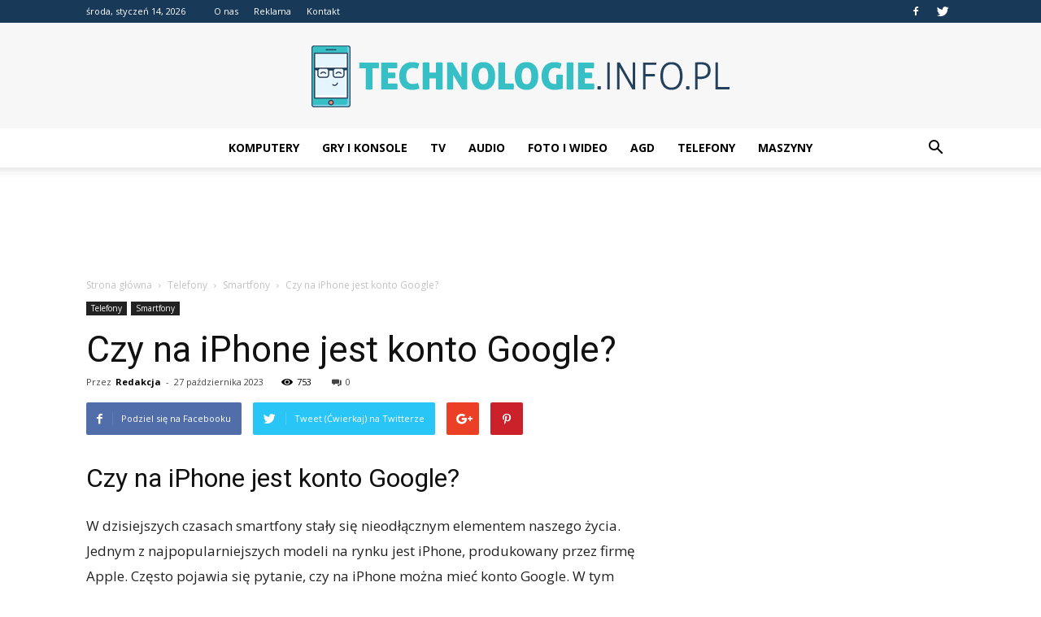

--- FILE ---
content_type: text/html; charset=UTF-8
request_url: https://www.technologie.info.pl/czy-na-iphone-jest-konto-google/
body_size: 112674
content:
<!doctype html >
<!--[if IE 8]>    <html class="ie8" lang="en"> <![endif]-->
<!--[if IE 9]>    <html class="ie9" lang="en"> <![endif]-->
<!--[if gt IE 8]><!--> <html lang="pl-PL"> <!--<![endif]-->
<head>
    <title>Czy na iPhone jest konto Google? | Technologie.info.pl</title>
    <meta charset="UTF-8" />
    <meta name="viewport" content="width=device-width, initial-scale=1.0">
    <link rel="pingback" href="https://www.technologie.info.pl/xmlrpc.php" />
    <meta name="author" content="Redakcja">
<link rel='dns-prefetch' href='//fonts.googleapis.com' />
<link rel='dns-prefetch' href='//s.w.org' />
<link rel="alternate" type="application/rss+xml" title="Technologie.info.pl &raquo; Kanał z wpisami" href="https://www.technologie.info.pl/feed/" />
<link rel="alternate" type="application/rss+xml" title="Technologie.info.pl &raquo; Kanał z komentarzami" href="https://www.technologie.info.pl/comments/feed/" />
<link rel="alternate" type="application/rss+xml" title="Technologie.info.pl &raquo; Czy na iPhone jest konto Google? Kanał z komentarzami" href="https://www.technologie.info.pl/czy-na-iphone-jest-konto-google/feed/" />
		<script type="text/javascript">
			window._wpemojiSettings = {"baseUrl":"https:\/\/s.w.org\/images\/core\/emoji\/11\/72x72\/","ext":".png","svgUrl":"https:\/\/s.w.org\/images\/core\/emoji\/11\/svg\/","svgExt":".svg","source":{"concatemoji":"https:\/\/www.technologie.info.pl\/wp-includes\/js\/wp-emoji-release.min.js?ver=4.9.26"}};
			!function(e,a,t){var n,r,o,i=a.createElement("canvas"),p=i.getContext&&i.getContext("2d");function s(e,t){var a=String.fromCharCode;p.clearRect(0,0,i.width,i.height),p.fillText(a.apply(this,e),0,0);e=i.toDataURL();return p.clearRect(0,0,i.width,i.height),p.fillText(a.apply(this,t),0,0),e===i.toDataURL()}function c(e){var t=a.createElement("script");t.src=e,t.defer=t.type="text/javascript",a.getElementsByTagName("head")[0].appendChild(t)}for(o=Array("flag","emoji"),t.supports={everything:!0,everythingExceptFlag:!0},r=0;r<o.length;r++)t.supports[o[r]]=function(e){if(!p||!p.fillText)return!1;switch(p.textBaseline="top",p.font="600 32px Arial",e){case"flag":return s([55356,56826,55356,56819],[55356,56826,8203,55356,56819])?!1:!s([55356,57332,56128,56423,56128,56418,56128,56421,56128,56430,56128,56423,56128,56447],[55356,57332,8203,56128,56423,8203,56128,56418,8203,56128,56421,8203,56128,56430,8203,56128,56423,8203,56128,56447]);case"emoji":return!s([55358,56760,9792,65039],[55358,56760,8203,9792,65039])}return!1}(o[r]),t.supports.everything=t.supports.everything&&t.supports[o[r]],"flag"!==o[r]&&(t.supports.everythingExceptFlag=t.supports.everythingExceptFlag&&t.supports[o[r]]);t.supports.everythingExceptFlag=t.supports.everythingExceptFlag&&!t.supports.flag,t.DOMReady=!1,t.readyCallback=function(){t.DOMReady=!0},t.supports.everything||(n=function(){t.readyCallback()},a.addEventListener?(a.addEventListener("DOMContentLoaded",n,!1),e.addEventListener("load",n,!1)):(e.attachEvent("onload",n),a.attachEvent("onreadystatechange",function(){"complete"===a.readyState&&t.readyCallback()})),(n=t.source||{}).concatemoji?c(n.concatemoji):n.wpemoji&&n.twemoji&&(c(n.twemoji),c(n.wpemoji)))}(window,document,window._wpemojiSettings);
		</script>
		<style type="text/css">
img.wp-smiley,
img.emoji {
	display: inline !important;
	border: none !important;
	box-shadow: none !important;
	height: 1em !important;
	width: 1em !important;
	margin: 0 .07em !important;
	vertical-align: -0.1em !important;
	background: none !important;
	padding: 0 !important;
}
</style>
<link rel='stylesheet' id='yasrcss-css'  href='https://www.technologie.info.pl/wp-content/plugins/yet-another-stars-rating/css/yasr.css' type='text/css' media='all' />
<style id='yasrcss-inline-css' type='text/css'>

		.rateit .rateit-range {
			background: url(https://www.technologie.info.pl/wp-content/plugins/yet-another-stars-rating/img/stars_16_flat.png) left 0px !important;
		}

		.rateit .rateit-hover {
			background: url(https://www.technologie.info.pl/wp-content/plugins/yet-another-stars-rating/img/stars_16_flat.png) left -21px !important;
		}

		.rateit .rateit-selected {
			background: url(https://www.technologie.info.pl/wp-content/plugins/yet-another-stars-rating/img/stars_16_flat.png) left -42px !important;
		}

		div.medium .rateit-range {
			/*White*/
			background: url(https://www.technologie.info.pl/wp-content/plugins/yet-another-stars-rating/img/stars_24_flat.png) left 0px !important;
		}

		div.medium .rateit-hover {
			/*Red*/
			background: url(https://www.technologie.info.pl/wp-content/plugins/yet-another-stars-rating/img/stars_24_flat.png) left -29px !important;
		}

		div.medium .rateit-selected {
			/*Yellow*/
			background: url(https://www.technologie.info.pl/wp-content/plugins/yet-another-stars-rating/img/stars_24_flat.png) left -58px !important;
		}

		/* Creating set 32 */

		div.bigstars .rateit-range {
			/*White*/
			background: url(https://www.technologie.info.pl/wp-content/plugins/yet-another-stars-rating/img/stars_32_flat.png) left 0px !important;
		}

		div.bigstars .rateit-hover{
			/*red*/
			background: url(https://www.technologie.info.pl/wp-content/plugins/yet-another-stars-rating/img/stars_32_flat.png) left -37px !important;
		}

		div.bigstars .rateit-selected
		{
			/*Gold*/
			background: url(https://www.technologie.info.pl/wp-content/plugins/yet-another-stars-rating/img/stars_32_flat.png) left -74px !important;
		}

	
</style>
<link rel='stylesheet' id='jquery-ui-css'  href='https://www.technologie.info.pl/wp-content/plugins/yet-another-stars-rating/css/jquery-ui.css?ver=1.11.2' type='text/css' media='all' />
<link rel='stylesheet' id='dashicons-css'  href='https://www.technologie.info.pl/wp-includes/css/dashicons.min.css?ver=4.9.26' type='text/css' media='all' />
<link rel='stylesheet' id='yasrcsslightscheme-css'  href='https://www.technologie.info.pl/wp-content/plugins/yet-another-stars-rating/css/yasr-table-light.css' type='text/css' media='all' />
<link rel='stylesheet' id='google-fonts-style-css'  href='https://fonts.googleapis.com/css?family=Open+Sans%3A300italic%2C400%2C400italic%2C600%2C600italic%2C700%7CRoboto%3A300%2C400%2C400italic%2C500%2C500italic%2C700%2C900&#038;ver=7.8.1' type='text/css' media='all' />
<link rel='stylesheet' id='js_composer_front-css'  href='https://www.technologie.info.pl/wp-content/plugins/js_composer/assets/css/js_composer.min.css?ver=5.1.1' type='text/css' media='all' />
<link rel='stylesheet' id='td-theme-css'  href='https://www.technologie.info.pl/wp-content/themes/Newspaper/style.css?ver=7.8.1' type='text/css' media='all' />
<link rel='stylesheet' id='td-theme-demo-style-css'  href='https://www.technologie.info.pl/wp-content/themes/Newspaper/includes/demos/tech/demo_style.css?ver=7.8.1' type='text/css' media='all' />
            <script>
                if (document.location.protocol != "https:") {
                    document.location = document.URL.replace(/^http:/i, "https:");
                }
            </script>
            <script type='text/javascript' src='https://www.technologie.info.pl/wp-includes/js/jquery/jquery.js?ver=1.12.4'></script>
<script type='text/javascript' src='https://www.technologie.info.pl/wp-includes/js/jquery/jquery-migrate.min.js?ver=1.4.1'></script>
<link rel='https://api.w.org/' href='https://www.technologie.info.pl/wp-json/' />
<link rel="EditURI" type="application/rsd+xml" title="RSD" href="https://www.technologie.info.pl/xmlrpc.php?rsd" />
<link rel="wlwmanifest" type="application/wlwmanifest+xml" href="https://www.technologie.info.pl/wp-includes/wlwmanifest.xml" /> 
<link rel='prev' title='Jak zarobić 1000 zł dziennie?' href='https://www.technologie.info.pl/jak-zarobic-1000-zl-dziennie/' />
<link rel='next' title='Techniki tworzenia cieni i efektów na tle za pomocą softboxów' href='https://www.technologie.info.pl/techniki-tworzenia-cieni-i-efektow-na-tle-za-pomoca-softboxow/' />
<meta name="generator" content="WordPress 4.9.26" />
<link rel="canonical" href="https://www.technologie.info.pl/czy-na-iphone-jest-konto-google/" />
<link rel='shortlink' href='https://www.technologie.info.pl/?p=4793' />
<link rel="alternate" type="application/json+oembed" href="https://www.technologie.info.pl/wp-json/oembed/1.0/embed?url=https%3A%2F%2Fwww.technologie.info.pl%2Fczy-na-iphone-jest-konto-google%2F" />
<link rel="alternate" type="text/xml+oembed" href="https://www.technologie.info.pl/wp-json/oembed/1.0/embed?url=https%3A%2F%2Fwww.technologie.info.pl%2Fczy-na-iphone-jest-konto-google%2F&#038;format=xml" />
<!--[if lt IE 9]><script src="https://html5shim.googlecode.com/svn/trunk/html5.js"></script><![endif]-->
    <meta name="generator" content="Powered by Visual Composer - drag and drop page builder for WordPress."/>
<!--[if lte IE 9]><link rel="stylesheet" type="text/css" href="https://www.technologie.info.pl/wp-content/plugins/js_composer/assets/css/vc_lte_ie9.min.css" media="screen"><![endif]-->
<!-- JS generated by theme -->

<script>
    
    

	    var tdBlocksArray = []; //here we store all the items for the current page

	    //td_block class - each ajax block uses a object of this class for requests
	    function tdBlock() {
		    this.id = '';
		    this.block_type = 1; //block type id (1-234 etc)
		    this.atts = '';
		    this.td_column_number = '';
		    this.td_current_page = 1; //
		    this.post_count = 0; //from wp
		    this.found_posts = 0; //from wp
		    this.max_num_pages = 0; //from wp
		    this.td_filter_value = ''; //current live filter value
		    this.is_ajax_running = false;
		    this.td_user_action = ''; // load more or infinite loader (used by the animation)
		    this.header_color = '';
		    this.ajax_pagination_infinite_stop = ''; //show load more at page x
	    }


        // td_js_generator - mini detector
        (function(){
            var htmlTag = document.getElementsByTagName("html")[0];

            if ( navigator.userAgent.indexOf("MSIE 10.0") > -1 ) {
                htmlTag.className += ' ie10';
            }

            if ( !!navigator.userAgent.match(/Trident.*rv\:11\./) ) {
                htmlTag.className += ' ie11';
            }

            if ( /(iPad|iPhone|iPod)/g.test(navigator.userAgent) ) {
                htmlTag.className += ' td-md-is-ios';
            }

            var user_agent = navigator.userAgent.toLowerCase();
            if ( user_agent.indexOf("android") > -1 ) {
                htmlTag.className += ' td-md-is-android';
            }

            if ( -1 !== navigator.userAgent.indexOf('Mac OS X')  ) {
                htmlTag.className += ' td-md-is-os-x';
            }

            if ( /chrom(e|ium)/.test(navigator.userAgent.toLowerCase()) ) {
               htmlTag.className += ' td-md-is-chrome';
            }

            if ( -1 !== navigator.userAgent.indexOf('Firefox') ) {
                htmlTag.className += ' td-md-is-firefox';
            }

            if ( -1 !== navigator.userAgent.indexOf('Safari') && -1 === navigator.userAgent.indexOf('Chrome') ) {
                htmlTag.className += ' td-md-is-safari';
            }

            if( -1 !== navigator.userAgent.indexOf('IEMobile') ){
                htmlTag.className += ' td-md-is-iemobile';
            }

        })();




        var tdLocalCache = {};

        ( function () {
            "use strict";

            tdLocalCache = {
                data: {},
                remove: function (resource_id) {
                    delete tdLocalCache.data[resource_id];
                },
                exist: function (resource_id) {
                    return tdLocalCache.data.hasOwnProperty(resource_id) && tdLocalCache.data[resource_id] !== null;
                },
                get: function (resource_id) {
                    return tdLocalCache.data[resource_id];
                },
                set: function (resource_id, cachedData) {
                    tdLocalCache.remove(resource_id);
                    tdLocalCache.data[resource_id] = cachedData;
                }
            };
        })();

    
    
var td_viewport_interval_list=[{"limitBottom":767,"sidebarWidth":228},{"limitBottom":1018,"sidebarWidth":300},{"limitBottom":1140,"sidebarWidth":324}];
var td_animation_stack_effect="type0";
var tds_animation_stack=true;
var td_animation_stack_specific_selectors=".entry-thumb, img";
var td_animation_stack_general_selectors=".td-animation-stack img, .td-animation-stack .entry-thumb, .post img";
var td_ajax_url="https:\/\/www.technologie.info.pl\/wp-admin\/admin-ajax.php?td_theme_name=Newspaper&v=7.8.1";
var td_get_template_directory_uri="https:\/\/www.technologie.info.pl\/wp-content\/themes\/Newspaper";
var tds_snap_menu="smart_snap_always";
var tds_logo_on_sticky="show_header_logo";
var tds_header_style="10";
var td_please_wait="Prosz\u0119 czeka\u0107 ...";
var td_email_user_pass_incorrect="U\u017cytkownik lub has\u0142o niepoprawne!";
var td_email_user_incorrect="E-mail lub nazwa u\u017cytkownika jest niepoprawna!";
var td_email_incorrect="E-mail niepoprawny!";
var tds_more_articles_on_post_enable="show";
var tds_more_articles_on_post_time_to_wait="";
var tds_more_articles_on_post_pages_distance_from_top=0;
var tds_theme_color_site_wide="#4ac5db";
var tds_smart_sidebar="enabled";
var tdThemeName="Newspaper";
var td_magnific_popup_translation_tPrev="Poprzedni (Strza\u0142ka w lewo)";
var td_magnific_popup_translation_tNext="Nast\u0119pny (Strza\u0142ka w prawo)";
var td_magnific_popup_translation_tCounter="%curr% z %total%";
var td_magnific_popup_translation_ajax_tError="Zawarto\u015b\u0107 z %url% nie mo\u017ce by\u0107 za\u0142adowana.";
var td_magnific_popup_translation_image_tError="Obraz #%curr% nie mo\u017ce by\u0107 za\u0142adowany.";
var td_ad_background_click_link="";
var td_ad_background_click_target="";
</script>


<!-- Header style compiled by theme -->

<style>
    
.td-header-wrap .black-menu .sf-menu > .current-menu-item > a,
    .td-header-wrap .black-menu .sf-menu > .current-menu-ancestor > a,
    .td-header-wrap .black-menu .sf-menu > .current-category-ancestor > a,
    .td-header-wrap .black-menu .sf-menu > li > a:hover,
    .td-header-wrap .black-menu .sf-menu > .sfHover > a,
    .td-header-style-12 .td-header-menu-wrap-full,
    .sf-menu > .current-menu-item > a:after,
    .sf-menu > .current-menu-ancestor > a:after,
    .sf-menu > .current-category-ancestor > a:after,
    .sf-menu > li:hover > a:after,
    .sf-menu > .sfHover > a:after,
    .td-header-style-12 .td-affix,
    .header-search-wrap .td-drop-down-search:after,
    .header-search-wrap .td-drop-down-search .btn:hover,
    input[type=submit]:hover,
    .td-read-more a,
    .td-post-category:hover,
    .td-grid-style-1.td-hover-1 .td-big-grid-post:hover .td-post-category,
    .td-grid-style-5.td-hover-1 .td-big-grid-post:hover .td-post-category,
    .td_top_authors .td-active .td-author-post-count,
    .td_top_authors .td-active .td-author-comments-count,
    .td_top_authors .td_mod_wrap:hover .td-author-post-count,
    .td_top_authors .td_mod_wrap:hover .td-author-comments-count,
    .td-404-sub-sub-title a:hover,
    .td-search-form-widget .wpb_button:hover,
    .td-rating-bar-wrap div,
    .td_category_template_3 .td-current-sub-category,
    .dropcap,
    .td_wrapper_video_playlist .td_video_controls_playlist_wrapper,
    .wpb_default,
    .wpb_default:hover,
    .td-left-smart-list:hover,
    .td-right-smart-list:hover,
    .woocommerce-checkout .woocommerce input.button:hover,
    .woocommerce-page .woocommerce a.button:hover,
    .woocommerce-account div.woocommerce .button:hover,
    #bbpress-forums button:hover,
    .bbp_widget_login .button:hover,
    .td-footer-wrapper .td-post-category,
    .td-footer-wrapper .widget_product_search input[type="submit"]:hover,
    .woocommerce .product a.button:hover,
    .woocommerce .product #respond input#submit:hover,
    .woocommerce .checkout input#place_order:hover,
    .woocommerce .woocommerce.widget .button:hover,
    .single-product .product .summary .cart .button:hover,
    .woocommerce-cart .woocommerce table.cart .button:hover,
    .woocommerce-cart .woocommerce .shipping-calculator-form .button:hover,
    .td-next-prev-wrap a:hover,
    .td-load-more-wrap a:hover,
    .td-post-small-box a:hover,
    .page-nav .current,
    .page-nav:first-child > div,
    .td_category_template_8 .td-category-header .td-category a.td-current-sub-category,
    .td_category_template_4 .td-category-siblings .td-category a:hover,
    #bbpress-forums .bbp-pagination .current,
    #bbpress-forums #bbp-single-user-details #bbp-user-navigation li.current a,
    .td-theme-slider:hover .slide-meta-cat a,
    a.vc_btn-black:hover,
    .td-trending-now-wrapper:hover .td-trending-now-title,
    .td-scroll-up,
    .td-smart-list-button:hover,
    .td-weather-information:before,
    .td-weather-week:before,
    .td_block_exchange .td-exchange-header:before,
    .td_block_big_grid_9.td-grid-style-1 .td-post-category,
    .td_block_big_grid_9.td-grid-style-5 .td-post-category,
    .td-grid-style-6.td-hover-1 .td-module-thumb:after,
    .td-pulldown-syle-2 .td-subcat-dropdown ul:after,
    .td_block_template_9 .td-block-title:after,
    .td_block_template_15 .td-block-title:before {
        background-color: #4ac5db;
    }

    .global-block-template-4 .td-related-title .td-cur-simple-item:before {
        border-color: #4ac5db transparent transparent transparent !important;
    }

    .woocommerce .woocommerce-message .button:hover,
    .woocommerce .woocommerce-error .button:hover,
    .woocommerce .woocommerce-info .button:hover,
    .global-block-template-4 .td-related-title .td-cur-simple-item,
    .global-block-template-3 .td-related-title .td-cur-simple-item,
    .global-block-template-9 .td-related-title:after {
        background-color: #4ac5db !important;
    }

    .woocommerce .product .onsale,
    .woocommerce.widget .ui-slider .ui-slider-handle {
        background: none #4ac5db;
    }

    .woocommerce.widget.widget_layered_nav_filters ul li a {
        background: none repeat scroll 0 0 #4ac5db !important;
    }

    a,
    cite a:hover,
    .td_mega_menu_sub_cats .cur-sub-cat,
    .td-mega-span h3 a:hover,
    .td_mod_mega_menu:hover .entry-title a,
    .header-search-wrap .result-msg a:hover,
    .top-header-menu li a:hover,
    .top-header-menu .current-menu-item > a,
    .top-header-menu .current-menu-ancestor > a,
    .top-header-menu .current-category-ancestor > a,
    .td-social-icon-wrap > a:hover,
    .td-header-sp-top-widget .td-social-icon-wrap a:hover,
    .td-page-content blockquote p,
    .td-post-content blockquote p,
    .mce-content-body blockquote p,
    .comment-content blockquote p,
    .wpb_text_column blockquote p,
    .td_block_text_with_title blockquote p,
    .td_module_wrap:hover .entry-title a,
    .td-subcat-filter .td-subcat-list a:hover,
    .td-subcat-filter .td-subcat-dropdown a:hover,
    .td_quote_on_blocks,
    .dropcap2,
    .dropcap3,
    .td_top_authors .td-active .td-authors-name a,
    .td_top_authors .td_mod_wrap:hover .td-authors-name a,
    .td-post-next-prev-content a:hover,
    .author-box-wrap .td-author-social a:hover,
    .td-author-name a:hover,
    .td-author-url a:hover,
    .td_mod_related_posts:hover h3 > a,
    .td-post-template-11 .td-related-title .td-related-left:hover,
    .td-post-template-11 .td-related-title .td-related-right:hover,
    .td-post-template-11 .td-related-title .td-cur-simple-item,
    .td-post-template-11 .td_block_related_posts .td-next-prev-wrap a:hover,
    .comment-reply-link:hover,
    .logged-in-as a:hover,
    #cancel-comment-reply-link:hover,
    .td-search-query,
    .td-category-header .td-pulldown-category-filter-link:hover,
    .td-category-siblings .td-subcat-dropdown a:hover,
    .td-category-siblings .td-subcat-dropdown a.td-current-sub-category,
    .widget a:hover,
    .archive .widget_archive .current,
    .archive .widget_archive .current a,
    .widget_calendar tfoot a:hover,
    .woocommerce a.added_to_cart:hover,
    #bbpress-forums li.bbp-header .bbp-reply-content span a:hover,
    #bbpress-forums .bbp-forum-freshness a:hover,
    #bbpress-forums .bbp-topic-freshness a:hover,
    #bbpress-forums .bbp-forums-list li a:hover,
    #bbpress-forums .bbp-forum-title:hover,
    #bbpress-forums .bbp-topic-permalink:hover,
    #bbpress-forums .bbp-topic-started-by a:hover,
    #bbpress-forums .bbp-topic-started-in a:hover,
    #bbpress-forums .bbp-body .super-sticky li.bbp-topic-title .bbp-topic-permalink,
    #bbpress-forums .bbp-body .sticky li.bbp-topic-title .bbp-topic-permalink,
    .widget_display_replies .bbp-author-name,
    .widget_display_topics .bbp-author-name,
    .footer-text-wrap .footer-email-wrap a,
    .td-subfooter-menu li a:hover,
    .footer-social-wrap a:hover,
    a.vc_btn-black:hover,
    .td-smart-list-dropdown-wrap .td-smart-list-button:hover,
    .td_module_17 .td-read-more a:hover,
    .td_module_18 .td-read-more a:hover,
    .td_module_19 .td-post-author-name a:hover,
    .td-instagram-user a,
    .td-pulldown-syle-2 .td-subcat-dropdown:hover .td-subcat-more span,
    .td-pulldown-syle-2 .td-subcat-dropdown:hover .td-subcat-more i,
    .td-pulldown-syle-3 .td-subcat-dropdown:hover .td-subcat-more span,
    .td-pulldown-syle-3 .td-subcat-dropdown:hover .td-subcat-more i,
    .td-block-title-wrap .td-wrapper-pulldown-filter .td-pulldown-filter-display-option:hover,
    .td-block-title-wrap .td-wrapper-pulldown-filter .td-pulldown-filter-display-option:hover i,
    .td-block-title-wrap .td-wrapper-pulldown-filter .td-pulldown-filter-link:hover,
    .td-block-title-wrap .td-wrapper-pulldown-filter .td-pulldown-filter-item .td-cur-simple-item,
    .global-block-template-2 .td-related-title .td-cur-simple-item,
    .global-block-template-5 .td-related-title .td-cur-simple-item,
    .global-block-template-6 .td-related-title .td-cur-simple-item,
    .global-block-template-7 .td-related-title .td-cur-simple-item,
    .global-block-template-8 .td-related-title .td-cur-simple-item,
    .global-block-template-9 .td-related-title .td-cur-simple-item,
    .global-block-template-10 .td-related-title .td-cur-simple-item,
    .global-block-template-11 .td-related-title .td-cur-simple-item,
    .global-block-template-12 .td-related-title .td-cur-simple-item,
    .global-block-template-13 .td-related-title .td-cur-simple-item,
    .global-block-template-14 .td-related-title .td-cur-simple-item,
    .global-block-template-15 .td-related-title .td-cur-simple-item,
    .global-block-template-16 .td-related-title .td-cur-simple-item,
    .global-block-template-17 .td-related-title .td-cur-simple-item,
    .td-theme-wrap .sf-menu ul .td-menu-item > a:hover,
    .td-theme-wrap .sf-menu ul .sfHover > a,
    .td-theme-wrap .sf-menu ul .current-menu-ancestor > a,
    .td-theme-wrap .sf-menu ul .current-category-ancestor > a,
    .td-theme-wrap .sf-menu ul .current-menu-item > a {
        color: #4ac5db;
    }

    a.vc_btn-black.vc_btn_square_outlined:hover,
    a.vc_btn-black.vc_btn_outlined:hover,
    .td-mega-menu-page .wpb_content_element ul li a:hover,
     .td-theme-wrap .td-aj-search-results .td_module_wrap:hover .entry-title a,
    .td-theme-wrap .header-search-wrap .result-msg a:hover {
        color: #4ac5db !important;
    }

    .td-next-prev-wrap a:hover,
    .td-load-more-wrap a:hover,
    .td-post-small-box a:hover,
    .page-nav .current,
    .page-nav:first-child > div,
    .td_category_template_8 .td-category-header .td-category a.td-current-sub-category,
    .td_category_template_4 .td-category-siblings .td-category a:hover,
    #bbpress-forums .bbp-pagination .current,
    .post .td_quote_box,
    .page .td_quote_box,
    a.vc_btn-black:hover,
    .td_block_template_5 .td-block-title > * {
        border-color: #4ac5db;
    }

    .td_wrapper_video_playlist .td_video_currently_playing:after {
        border-color: #4ac5db !important;
    }

    .header-search-wrap .td-drop-down-search:before {
        border-color: transparent transparent #4ac5db transparent;
    }

    .block-title > span,
    .block-title > a,
    .block-title > label,
    .widgettitle,
    .widgettitle:after,
    .td-trending-now-title,
    .td-trending-now-wrapper:hover .td-trending-now-title,
    .wpb_tabs li.ui-tabs-active a,
    .wpb_tabs li:hover a,
    .vc_tta-container .vc_tta-color-grey.vc_tta-tabs-position-top.vc_tta-style-classic .vc_tta-tabs-container .vc_tta-tab.vc_active > a,
    .vc_tta-container .vc_tta-color-grey.vc_tta-tabs-position-top.vc_tta-style-classic .vc_tta-tabs-container .vc_tta-tab:hover > a,
    .td_block_template_1 .td-related-title .td-cur-simple-item,
    .woocommerce .product .products h2,
    .td-subcat-filter .td-subcat-dropdown:hover .td-subcat-more {
    	background-color: #4ac5db;
    }

    .woocommerce div.product .woocommerce-tabs ul.tabs li.active {
    	background-color: #4ac5db !important;
    }

    .block-title,
    .td_block_template_1 .td-related-title,
    .wpb_tabs .wpb_tabs_nav,
    .vc_tta-container .vc_tta-color-grey.vc_tta-tabs-position-top.vc_tta-style-classic .vc_tta-tabs-container,
    .woocommerce div.product .woocommerce-tabs ul.tabs:before {
        border-color: #4ac5db;
    }
    .td_block_wrap .td-subcat-item a.td-cur-simple-item {
	    color: #4ac5db;
	}


    
    .td-grid-style-4 .entry-title
    {
        background-color: rgba(74, 197, 219, 0.7);
    }

    
    .block-title > span,
    .block-title > span > a,
    .block-title > a,
    .block-title > label,
    .widgettitle,
    .widgettitle:after,
    .td-trending-now-title,
    .td-trending-now-wrapper:hover .td-trending-now-title,
    .wpb_tabs li.ui-tabs-active a,
    .wpb_tabs li:hover a,
    .vc_tta-container .vc_tta-color-grey.vc_tta-tabs-position-top.vc_tta-style-classic .vc_tta-tabs-container .vc_tta-tab.vc_active > a,
    .vc_tta-container .vc_tta-color-grey.vc_tta-tabs-position-top.vc_tta-style-classic .vc_tta-tabs-container .vc_tta-tab:hover > a,
    .td_block_template_1 .td-related-title .td-cur-simple-item,
    .woocommerce .product .products h2,
    .td-subcat-filter .td-subcat-dropdown:hover .td-subcat-more,
    .td-weather-information:before,
    .td-weather-week:before,
    .td_block_exchange .td-exchange-header:before,
    .td-theme-wrap .td_block_template_3 .td-block-title > *,
    .td-theme-wrap .td_block_template_4 .td-block-title > *,
    .td-theme-wrap .td_block_template_7 .td-block-title > *,
    .td-theme-wrap .td_block_template_9 .td-block-title:after,
    .td-theme-wrap .td_block_template_10 .td-block-title::before,
    .td-theme-wrap .td_block_template_11 .td-block-title::before,
    .td-theme-wrap .td_block_template_11 .td-block-title::after,
    .td-theme-wrap .td_block_template_14 .td-block-title,
    .td-theme-wrap .td_block_template_15 .td-block-title:before,
    .td-theme-wrap .td_block_template_17 .td-block-title:before {
        background-color: #222222;
    }

    .woocommerce div.product .woocommerce-tabs ul.tabs li.active {
    	background-color: #222222 !important;
    }

    .block-title,
    .td_block_template_1 .td-related-title,
    .wpb_tabs .wpb_tabs_nav,
    .vc_tta-container .vc_tta-color-grey.vc_tta-tabs-position-top.vc_tta-style-classic .vc_tta-tabs-container,
    .woocommerce div.product .woocommerce-tabs ul.tabs:before,
    .td-theme-wrap .td_block_template_5 .td-block-title > *,
    .td-theme-wrap .td_block_template_17 .td-block-title,
    .td-theme-wrap .td_block_template_17 .td-block-title::before {
        border-color: #222222;
    }

    .td-theme-wrap .td_block_template_4 .td-block-title > *:before,
    .td-theme-wrap .td_block_template_17 .td-block-title::after {
        border-color: #222222 transparent transparent transparent;
    }

    
    .td-header-wrap .td-header-top-menu-full,
    .td-header-wrap .top-header-menu .sub-menu {
        background-color: #183a58;
    }
    .td-header-style-8 .td-header-top-menu-full {
        background-color: transparent;
    }
    .td-header-style-8 .td-header-top-menu-full .td-header-top-menu {
        background-color: #183a58;
        padding-left: 15px;
        padding-right: 15px;
    }

    .td-header-wrap .td-header-top-menu-full .td-header-top-menu,
    .td-header-wrap .td-header-top-menu-full {
        border-bottom: none;
    }


    
    .td-header-top-menu,
    .td-header-top-menu a,
    .td-header-wrap .td-header-top-menu-full .td-header-top-menu,
    .td-header-wrap .td-header-top-menu-full a,
    .td-header-style-8 .td-header-top-menu,
    .td-header-style-8 .td-header-top-menu a {
        color: #ffffff;
    }

    
    .td-header-wrap .td-header-sp-top-widget .td-icon-font {
        color: #ffffff;
    }

    
    .td-banner-wrap-full,
    .td-header-style-11 .td-logo-wrap-full {
        background-color: #f7f7f7;
    }

    .td-header-style-11 .td-logo-wrap-full {
        border-bottom: 0;
    }

    @media (min-width: 1019px) {
        .td-header-style-2 .td-header-sp-recs,
        .td-header-style-5 .td-a-rec-id-header > div,
        .td-header-style-5 .td-g-rec-id-header > .adsbygoogle,
        .td-header-style-6 .td-a-rec-id-header > div,
        .td-header-style-6 .td-g-rec-id-header > .adsbygoogle,
        .td-header-style-7 .td-a-rec-id-header > div,
        .td-header-style-7 .td-g-rec-id-header > .adsbygoogle,
        .td-header-style-8 .td-a-rec-id-header > div,
        .td-header-style-8 .td-g-rec-id-header > .adsbygoogle,
        .td-header-style-12 .td-a-rec-id-header > div,
        .td-header-style-12 .td-g-rec-id-header > .adsbygoogle {
            margin-bottom: 24px !important;
        }
    }

    @media (min-width: 768px) and (max-width: 1018px) {
        .td-header-style-2 .td-header-sp-recs,
        .td-header-style-5 .td-a-rec-id-header > div,
        .td-header-style-5 .td-g-rec-id-header > .adsbygoogle,
        .td-header-style-6 .td-a-rec-id-header > div,
        .td-header-style-6 .td-g-rec-id-header > .adsbygoogle,
        .td-header-style-7 .td-a-rec-id-header > div,
        .td-header-style-7 .td-g-rec-id-header > .adsbygoogle,
        .td-header-style-8 .td-a-rec-id-header > div,
        .td-header-style-8 .td-g-rec-id-header > .adsbygoogle,
        .td-header-style-12 .td-a-rec-id-header > div,
        .td-header-style-12 .td-g-rec-id-header > .adsbygoogle {
            margin-bottom: 14px !important;
        }
    }

     
    .td-footer-wrapper,
    .td-footer-wrapper .td_block_template_7 .td-block-title > *,
    .td-footer-wrapper .td_block_template_17 .td-block-title,
    .td-footer-wrapper .td-block-title-wrap .td-wrapper-pulldown-filter {
        background-color: #f9f9f9;
    }

    
    .td-footer-wrapper,
    .td-footer-wrapper a,
    .td-footer-wrapper .block-title a,
    .td-footer-wrapper .block-title span,
    .td-footer-wrapper .block-title label,
    .td-footer-wrapper .td-excerpt,
    .td-footer-wrapper .td-post-author-name span,
    .td-footer-wrapper .td-post-date,
    .td-footer-wrapper .td-social-style3 .td_social_type a,
    .td-footer-wrapper .td-social-style3,
    .td-footer-wrapper .td-social-style4 .td_social_type a,
    .td-footer-wrapper .td-social-style4,
    .td-footer-wrapper .td-social-style9,
    .td-footer-wrapper .td-social-style10,
    .td-footer-wrapper .td-social-style2 .td_social_type a,
    .td-footer-wrapper .td-social-style8 .td_social_type a,
    .td-footer-wrapper .td-social-style2 .td_social_type,
    .td-footer-wrapper .td-social-style8 .td_social_type,
    .td-footer-template-13 .td-social-name,
    .td-footer-wrapper .td_block_template_7 .td-block-title > * {
        color: #000000;
    }

    .td-footer-wrapper .widget_calendar th,
    .td-footer-wrapper .widget_calendar td,
    .td-footer-wrapper .td-social-style2 .td_social_type .td-social-box,
    .td-footer-wrapper .td-social-style8 .td_social_type .td-social-box,
    .td-social-style-2 .td-icon-font:after {
        border-color: #000000;
    }

    .td-footer-wrapper .td-module-comments a,
    .td-footer-wrapper .td-post-category,
    .td-footer-wrapper .td-slide-meta .td-post-author-name span,
    .td-footer-wrapper .td-slide-meta .td-post-date {
        color: #fff;
    }

    
    .td-footer-bottom-full .td-container::before {
        background-color: rgba(0, 0, 0, 0.1);
    }

    
	.td-footer-wrapper .block-title > span,
    .td-footer-wrapper .block-title > a,
    .td-footer-wrapper .widgettitle,
    .td-theme-wrap .td-footer-wrapper .td-container .td-block-title > *,
    .td-theme-wrap .td-footer-wrapper .td_block_template_6 .td-block-title:before {
    	color: #183a58;
    }

    
    .td-footer-wrapper .footer-social-wrap .td-icon-font {
        color: #183a58;
    }

    
    .td-footer-wrapper .footer-social-wrap i.td-icon-font:hover {
        color: #ffffff;
    }

    
    .td-sub-footer-container {
        background-color: #183a58;
    }

    
    .td-sub-footer-container,
    .td-subfooter-menu li a {
        color: #ffffff;
    }

    
    .block-title > span,
    .block-title > a,
    .widgettitle,
    .td-trending-now-title,
    .wpb_tabs li a,
    .vc_tta-container .vc_tta-color-grey.vc_tta-tabs-position-top.vc_tta-style-classic .vc_tta-tabs-container .vc_tta-tab > a,
    .td-theme-wrap .td-related-title a,
    .woocommerce div.product .woocommerce-tabs ul.tabs li a,
    .woocommerce .product .products h2,
    .td-theme-wrap .td-block-title {
        font-family:"Open Sans";
	
    }
    
    .td-excerpt {
        font-family:"Open Sans";
	font-size:13px;
	line-height:21px;
	
    }


	
    .td-post-content p,
    .td-post-content {
        font-family:"Open Sans";
	font-size:17px;
	line-height:31px;
	
    }
</style>

<script>
  (function(i,s,o,g,r,a,m){i['GoogleAnalyticsObject']=r;i[r]=i[r]||function(){
  (i[r].q=i[r].q||[]).push(arguments)},i[r].l=1*new Date();a=s.createElement(o),
  m=s.getElementsByTagName(o)[0];a.async=1;a.src=g;m.parentNode.insertBefore(a,m)
  })(window,document,'script','https://www.google-analytics.com/analytics.js','ga');

  ga('create', 'UA-118767812-1', 'auto');
  ga('send', 'pageview');

</script><noscript><style type="text/css"> .wpb_animate_when_almost_visible { opacity: 1; }</style></noscript></head>

<body data-rsssl=1 class="post-template-default single single-post postid-4793 single-format-standard czy-na-iphone-jest-konto-google global-block-template-1 td-tech single_template_2 wpb-js-composer js-comp-ver-5.1.1 vc_responsive td-animation-stack-type0 td-full-layout" itemscope="itemscope" itemtype="https://schema.org/WebPage">

        <div class="td-scroll-up"><i class="td-icon-menu-up"></i></div>
    
    <div class="td-menu-background"></div>
<div id="td-mobile-nav">
    <div class="td-mobile-container">
        <!-- mobile menu top section -->
        <div class="td-menu-socials-wrap">
            <!-- socials -->
            <div class="td-menu-socials">
                
        <span class="td-social-icon-wrap">
            <a target="_blank" href="https://www.facebook.com/Technologieinfopl-542349059499203/" title="Facebook">
                <i class="td-icon-font td-icon-facebook"></i>
            </a>
        </span>
        <span class="td-social-icon-wrap">
            <a target="_blank" href="https://twitter.com/technologie_pl" title="Twitter">
                <i class="td-icon-font td-icon-twitter"></i>
            </a>
        </span>            </div>
            <!-- close button -->
            <div class="td-mobile-close">
                <a href="#"><i class="td-icon-close-mobile"></i></a>
            </div>
        </div>

        <!-- login section -->
        
        <!-- menu section -->
        <div class="td-mobile-content">
            <div class="menu-menu-container"><ul id="menu-menu" class="td-mobile-main-menu"><li id="menu-item-21" class="menu-item menu-item-type-taxonomy menu-item-object-category menu-item-first menu-item-21"><a href="https://www.technologie.info.pl/category/komputery/">Komputery</a></li>
<li id="menu-item-20" class="menu-item menu-item-type-taxonomy menu-item-object-category menu-item-20"><a href="https://www.technologie.info.pl/category/gry-i-konsole/">Gry i Konsole</a></li>
<li id="menu-item-23" class="menu-item menu-item-type-taxonomy menu-item-object-category menu-item-23"><a href="https://www.technologie.info.pl/category/tv/">TV</a></li>
<li id="menu-item-18" class="menu-item menu-item-type-taxonomy menu-item-object-category menu-item-18"><a href="https://www.technologie.info.pl/category/audio/">Audio</a></li>
<li id="menu-item-19" class="menu-item menu-item-type-taxonomy menu-item-object-category menu-item-19"><a href="https://www.technologie.info.pl/category/foto-i-wideo/">Foto i Wideo</a></li>
<li id="menu-item-17" class="menu-item menu-item-type-taxonomy menu-item-object-category menu-item-17"><a href="https://www.technologie.info.pl/category/agd/">AGD</a></li>
<li id="menu-item-22" class="menu-item menu-item-type-taxonomy menu-item-object-category current-post-ancestor menu-item-22"><a href="https://www.technologie.info.pl/category/telefony/">Telefony</a></li>
<li id="menu-item-533" class="menu-item menu-item-type-taxonomy menu-item-object-category menu-item-533"><a href="https://www.technologie.info.pl/category/maszyny/">Maszyny</a></li>
</ul></div>        </div>
    </div>

    <!-- register/login section -->
    </div>    <div class="td-search-background"></div>
<div class="td-search-wrap-mob">
	<div class="td-drop-down-search" aria-labelledby="td-header-search-button">
		<form method="get" class="td-search-form" action="https://www.technologie.info.pl/">
			<!-- close button -->
			<div class="td-search-close">
				<a href="#"><i class="td-icon-close-mobile"></i></a>
			</div>
			<div role="search" class="td-search-input">
				<span>Wyszukiwanie</span>
				<input id="td-header-search-mob" type="text" value="" name="s" autocomplete="off" />
			</div>
		</form>
		<div id="td-aj-search-mob"></div>
	</div>
</div>    
    
    <div id="td-outer-wrap" class="td-theme-wrap">
    
        <!--
Header style 10
-->

<div class="td-header-wrap td-header-style-10">

	<div class="td-header-top-menu-full td-container-wrap ">
		<div class="td-container td-header-row td-header-top-menu">
            
    <div class="top-bar-style-1">
        
<div class="td-header-sp-top-menu">


	        <div class="td_data_time">
            <div >

                środa, styczeń 14, 2026
            </div>
        </div>
    <div class="menu-top-container"><ul id="menu-top" class="top-header-menu"><li id="menu-item-16" class="menu-item menu-item-type-post_type menu-item-object-page menu-item-first td-menu-item td-normal-menu menu-item-16"><a href="https://www.technologie.info.pl/o-nas/">O nas</a></li>
<li id="menu-item-15" class="menu-item menu-item-type-post_type menu-item-object-page td-menu-item td-normal-menu menu-item-15"><a href="https://www.technologie.info.pl/reklama/">Reklama</a></li>
<li id="menu-item-14" class="menu-item menu-item-type-post_type menu-item-object-page td-menu-item td-normal-menu menu-item-14"><a href="https://www.technologie.info.pl/kontakt/">Kontakt</a></li>
</ul></div></div>
        <div class="td-header-sp-top-widget">
    
        <span class="td-social-icon-wrap">
            <a target="_blank" href="https://www.facebook.com/Technologieinfopl-542349059499203/" title="Facebook">
                <i class="td-icon-font td-icon-facebook"></i>
            </a>
        </span>
        <span class="td-social-icon-wrap">
            <a target="_blank" href="https://twitter.com/technologie_pl" title="Twitter">
                <i class="td-icon-font td-icon-twitter"></i>
            </a>
        </span></div>
    </div>

<!-- LOGIN MODAL -->
		</div>
	</div>

    <div class="td-banner-wrap-full td-logo-wrap-full  td-container-wrap ">
        <div class="td-header-sp-logo">
            			<a class="td-main-logo" href="https://www.technologie.info.pl/">
				<img src="https://www.technologie.info.pl/wp-content/uploads/2018/05/TECHNOLOGIE.png" alt="TECHNOLOGIE" title="TECHNOLOGIE"/>
				<span class="td-visual-hidden">Technologie.info.pl</span>
			</a>
		        </div>
    </div>

	<div class="td-header-menu-wrap-full td-container-wrap ">
		<div class="td-header-menu-wrap td-header-gradient">
			<div class="td-container td-header-row td-header-main-menu">
				<div id="td-header-menu" role="navigation">
    <div id="td-top-mobile-toggle"><a href="#"><i class="td-icon-font td-icon-mobile"></i></a></div>
    <div class="td-main-menu-logo td-logo-in-header">
                <a class="td-main-logo" href="https://www.technologie.info.pl/">
            <img src="https://www.technologie.info.pl/wp-content/uploads/2018/05/TECHNOLOGIE.png" alt="TECHNOLOGIE" title="TECHNOLOGIE"/>
        </a>
        </div>
    <div class="menu-menu-container"><ul id="menu-menu-1" class="sf-menu"><li class="menu-item menu-item-type-taxonomy menu-item-object-category menu-item-first td-menu-item td-normal-menu menu-item-21"><a href="https://www.technologie.info.pl/category/komputery/">Komputery</a></li>
<li class="menu-item menu-item-type-taxonomy menu-item-object-category td-menu-item td-normal-menu menu-item-20"><a href="https://www.technologie.info.pl/category/gry-i-konsole/">Gry i Konsole</a></li>
<li class="menu-item menu-item-type-taxonomy menu-item-object-category td-menu-item td-normal-menu menu-item-23"><a href="https://www.technologie.info.pl/category/tv/">TV</a></li>
<li class="menu-item menu-item-type-taxonomy menu-item-object-category td-menu-item td-normal-menu menu-item-18"><a href="https://www.technologie.info.pl/category/audio/">Audio</a></li>
<li class="menu-item menu-item-type-taxonomy menu-item-object-category td-menu-item td-normal-menu menu-item-19"><a href="https://www.technologie.info.pl/category/foto-i-wideo/">Foto i Wideo</a></li>
<li class="menu-item menu-item-type-taxonomy menu-item-object-category td-menu-item td-normal-menu menu-item-17"><a href="https://www.technologie.info.pl/category/agd/">AGD</a></li>
<li class="menu-item menu-item-type-taxonomy menu-item-object-category current-post-ancestor td-menu-item td-normal-menu menu-item-22"><a href="https://www.technologie.info.pl/category/telefony/">Telefony</a></li>
<li class="menu-item menu-item-type-taxonomy menu-item-object-category td-menu-item td-normal-menu menu-item-533"><a href="https://www.technologie.info.pl/category/maszyny/">Maszyny</a></li>
</ul></div></div>


<div class="td-search-wrapper">
    <div id="td-top-search">
        <!-- Search -->
        <div class="header-search-wrap">
            <div class="dropdown header-search">
                <a id="td-header-search-button" href="#" role="button" class="dropdown-toggle " data-toggle="dropdown"><i class="td-icon-search"></i></a>
                <a id="td-header-search-button-mob" href="#" role="button" class="dropdown-toggle " data-toggle="dropdown"><i class="td-icon-search"></i></a>
            </div>
        </div>
    </div>
</div>

<div class="header-search-wrap">
	<div class="dropdown header-search">
		<div class="td-drop-down-search" aria-labelledby="td-header-search-button">
			<form method="get" class="td-search-form" action="https://www.technologie.info.pl/">
				<div role="search" class="td-head-form-search-wrap">
					<input id="td-header-search" type="text" value="" name="s" autocomplete="off" /><input class="wpb_button wpb_btn-inverse btn" type="submit" id="td-header-search-top" value="Wyszukiwanie" />
				</div>
			</form>
			<div id="td-aj-search"></div>
		</div>
	</div>
</div>			</div>
		</div>
	</div>

    <div class="td-banner-wrap-full td-banner-bg td-container-wrap ">
        <div class="td-container-header td-header-row td-header-header">
            <div class="td-header-sp-recs">
                <div class="td-header-rec-wrap">
    
 <!-- A generated by theme --> 

<script async src="//pagead2.googlesyndication.com/pagead/js/adsbygoogle.js"></script><div class="td-g-rec td-g-rec-id-header ">
<script type="text/javascript">
var td_screen_width = window.innerWidth;

                    if ( td_screen_width >= 1140 ) {
                        /* large monitors */
                        document.write('<ins class="adsbygoogle" style="display:inline-block;width:728px;height:90px" data-ad-client="ca-pub-3624369775460466" data-ad-slot="5684401017"></ins>');
                        (adsbygoogle = window.adsbygoogle || []).push({});
                    }
            
	                    if ( td_screen_width >= 1019  && td_screen_width < 1140 ) {
	                        /* landscape tablets */
                        document.write('<ins class="adsbygoogle" style="display:inline-block;width:468px;height:60px" data-ad-client="ca-pub-3624369775460466" data-ad-slot="5684401017"></ins>');
	                        (adsbygoogle = window.adsbygoogle || []).push({});
	                    }
	                
                    if ( td_screen_width >= 768  && td_screen_width < 1019 ) {
                        /* portrait tablets */
                        document.write('<ins class="adsbygoogle" style="display:inline-block;width:468px;height:60px" data-ad-client="ca-pub-3624369775460466" data-ad-slot="5684401017"></ins>');
                        (adsbygoogle = window.adsbygoogle || []).push({});
                    }
                
                    if ( td_screen_width < 768 ) {
                        /* Phones */
                        document.write('<ins class="adsbygoogle" style="display:inline-block;width:320px;height:50px" data-ad-client="ca-pub-3624369775460466" data-ad-slot="5684401017"></ins>');
                        (adsbygoogle = window.adsbygoogle || []).push({});
                    }
                </script>
</div>

 <!-- end A --> 


</div>            </div>
        </div>
    </div>

</div><div class="td-main-content-wrap td-container-wrap">

    <div class="td-container td-post-template-2">
        <article id="post-4793" class="post-4793 post type-post status-publish format-standard hentry category-smartfony" itemscope itemtype="https://schema.org/Article">
            <div class="td-pb-row">
                <div class="td-pb-span12">
                    <div class="td-post-header">
                        <div class="td-crumb-container"><div class="entry-crumbs" itemscope itemtype="http://schema.org/BreadcrumbList"><span class="td-bred-first"><a href="https://www.technologie.info.pl/">Strona główna</a></span> <i class="td-icon-right td-bread-sep"></i> <span itemscope itemprop="itemListElement" itemtype="http://schema.org/ListItem">
                               <a title="Zobacz wszystkie wiadomości Telefony" class="entry-crumb" itemscope itemprop="item" itemtype="http://schema.org/Thing" href="https://www.technologie.info.pl/category/telefony/">
                                  <span itemprop="name">Telefony</span>    </a>    <meta itemprop="position" content = "1"></span> <i class="td-icon-right td-bread-sep"></i> <span itemscope itemprop="itemListElement" itemtype="http://schema.org/ListItem">
                               <a title="Zobacz wszystkie wiadomości Smartfony" class="entry-crumb" itemscope itemprop="item" itemtype="http://schema.org/Thing" href="https://www.technologie.info.pl/category/telefony/smartfony/">
                                  <span itemprop="name">Smartfony</span>    </a>    <meta itemprop="position" content = "2"></span> <i class="td-icon-right td-bread-sep td-bred-no-url-last"></i> <span class="td-bred-no-url-last">Czy na iPhone jest konto Google?</span></div></div>

                        <ul class="td-category"><li class="entry-category"><a  href="https://www.technologie.info.pl/category/telefony/">Telefony</a></li><li class="entry-category"><a  href="https://www.technologie.info.pl/category/telefony/smartfony/">Smartfony</a></li></ul>
                        <header class="td-post-title">
                            <h1 class="entry-title">Czy na iPhone jest konto Google?</h1>

                            

                            <div class="td-module-meta-info">
                                <div class="td-post-author-name"><div class="td-author-by">Przez</div> <a href="https://www.technologie.info.pl/author/technologiez/">Redakcja</a><div class="td-author-line"> - </div> </div>                                <span class="td-post-date"><time class="entry-date updated td-module-date" datetime="2023-10-27T06:25:00+00:00" >27 października 2023</time></span>                                <div class="td-post-views"><i class="td-icon-views"></i><span class="td-nr-views-4793">753</span></div>                                <div class="td-post-comments"><a href="https://www.technologie.info.pl/czy-na-iphone-jest-konto-google/#respond"><i class="td-icon-comments"></i>0</a></div>                            </div>

                        </header>
                    </div>
                </div>
            </div> <!-- /.td-pb-row -->

            <div class="td-pb-row">
                                            <div class="td-pb-span8 td-main-content" role="main">
                                <div class="td-ss-main-content">
                                    
        <div class="td-post-sharing td-post-sharing-top ">
				<div class="td-default-sharing">
		            <a class="td-social-sharing-buttons td-social-facebook" href="https://www.facebook.com/sharer.php?u=https%3A%2F%2Fwww.technologie.info.pl%2Fczy-na-iphone-jest-konto-google%2F" onclick="window.open(this.href, 'mywin','left=50,top=50,width=600,height=350,toolbar=0'); return false;"><i class="td-icon-facebook"></i><div class="td-social-but-text">Podziel się na Facebooku</div></a>
		            <a class="td-social-sharing-buttons td-social-twitter" href="https://twitter.com/intent/tweet?text=Czy+na+iPhone+jest+konto+Google%3F&url=https%3A%2F%2Fwww.technologie.info.pl%2Fczy-na-iphone-jest-konto-google%2F&via=Technologie.info.pl"  ><i class="td-icon-twitter"></i><div class="td-social-but-text">Tweet (Ćwierkaj) na Twitterze</div></a>
		            <a class="td-social-sharing-buttons td-social-google" href="https://plus.google.com/share?url=https://www.technologie.info.pl/czy-na-iphone-jest-konto-google/" onclick="window.open(this.href, 'mywin','left=50,top=50,width=600,height=350,toolbar=0'); return false;"><i class="td-icon-googleplus"></i></a>
		            <a class="td-social-sharing-buttons td-social-pinterest" href="https://pinterest.com/pin/create/button/?url=https://www.technologie.info.pl/czy-na-iphone-jest-konto-google/&amp;media=&description=Czy+na+iPhone+jest+konto+Google%3F" onclick="window.open(this.href, 'mywin','left=50,top=50,width=600,height=350,toolbar=0'); return false;"><i class="td-icon-pinterest"></i></a>
		            <a class="td-social-sharing-buttons td-social-whatsapp" href="whatsapp://send?text=Czy+na+iPhone+jest+konto+Google%3F%20-%20https%3A%2F%2Fwww.technologie.info.pl%2Fczy-na-iphone-jest-konto-google%2F" ><i class="td-icon-whatsapp"></i></a>
	            </div></div>

        <div class="td-post-content">
            
            <h1 id="czy-na-iphone-jest-konto-google-yMihlKZfCN">Czy na iPhone jest konto Google?</h1>
<p>W dzisiejszych czasach smartfony stały się nieodłącznym elementem naszego życia. Jednym z najpopularniejszych modeli na rynku jest iPhone, produkowany przez firmę Apple. Często pojawia się pytanie, czy na iPhone można mieć konto Google. W tym artykule przyjrzymy się tej kwestii i dowiemy się, jak to działa.</p>
<h2 id="czym-jest-konto-google-yMihlKZfCN">Czym jest konto Google?</h2>
<p>Konto Google to usługa oferowana przez firmę Google, która umożliwia dostęp do różnych narzędzi i aplikacji. Dzięki temu kontu możemy korzystać z takich usług jak Gmail, Google Drive, YouTube czy Google Maps. Konto Google jest również niezbędne do pobrania aplikacji ze sklepu Google Play na urządzeniach z systemem Android.</p>
<h2 id="konto-google-na-iphone-yMihlKZfCN">Konto Google na iPhone</h2>

 <!-- A generated by theme --> 

<script async src="//pagead2.googlesyndication.com/pagead/js/adsbygoogle.js"></script><div class="td-g-rec td-g-rec-id-content_inlineleft ">
<script type="text/javascript">
var td_screen_width = window.innerWidth;

                    if ( td_screen_width >= 1140 ) {
                        /* large monitors */
                        document.write('<ins class="adsbygoogle" style="display:inline-block;width:300px;height:250px" data-ad-client="ca-pub-3624369775460466" data-ad-slot="1386063359"></ins>');
                        (adsbygoogle = window.adsbygoogle || []).push({});
                    }
            
	                    if ( td_screen_width >= 1019  && td_screen_width < 1140 ) {
	                        /* landscape tablets */
                        document.write('<ins class="adsbygoogle" style="display:inline-block;width:300px;height:250px" data-ad-client="ca-pub-3624369775460466" data-ad-slot="1386063359"></ins>');
	                        (adsbygoogle = window.adsbygoogle || []).push({});
	                    }
	                
                    if ( td_screen_width >= 768  && td_screen_width < 1019 ) {
                        /* portrait tablets */
                        document.write('<ins class="adsbygoogle" style="display:inline-block;width:200px;height:200px" data-ad-client="ca-pub-3624369775460466" data-ad-slot="1386063359"></ins>');
                        (adsbygoogle = window.adsbygoogle || []).push({});
                    }
                
                    if ( td_screen_width < 768 ) {
                        /* Phones */
                        document.write('<ins class="adsbygoogle" style="display:inline-block;width:300px;height:250px" data-ad-client="ca-pub-3624369775460466" data-ad-slot="1386063359"></ins>');
                        (adsbygoogle = window.adsbygoogle || []).push({});
                    }
                </script>
</div>

 <!-- end A --> 

<p>Choć iPhone działa na systemie operacyjnym iOS, który jest konkurencją dla Androida, to wciąż istnieje możliwość posiadania konta Google na tym urządzeniu. W rzeczywistości, wiele osób korzysta z iPhone&#8217;ów i jednocześnie posiada konto Google. Dzięki temu mogą mieć dostęp do swoich danych, takich jak kontakty, kalendarz czy poczta elektroniczna.</p>
<h3 id="jak-dodac-konto-google-na-iphone-yMihlKZfCN">Jak dodać konto Google na iPhone?</h3>
<p>Aby dodać konto Google na iPhone, wykonaj poniższe kroki:</p>
<ol>
<li>Otwórz ustawienia iPhone&#8217;a.</li>
<li>Przewiń w dół i dotknij opcji &#8220;Konta i hasła&#8221;.</li>
<li>Wybierz &#8220;Dodaj konto&#8221;.</li>
<li>Wybierz &#8220;Google&#8221; z listy dostępnych dostawców usług.</li>
<li>Podaj swoje dane logowania do konta Google.</li>
<li>Postępuj zgodnie z instrukcjami na ekranie, aby dokończyć proces dodawania konta.</li>
</ol>
<h4 id="korzysci-posiadania-konta-google-na-iphone-yMihlKZfCN">Korzyści posiadania konta Google na iPhone</h4>
<p>Posiadanie konta Google na iPhone ma wiele korzyści. Oto kilka z nich:</p>
<ul>
<li>Dostęp do poczty Gmail i możliwość wysyłania i odbierania wiadomości e-mail.</li>
<li>Synchronizacja kalendarza Google z kalendarzem iPhone&#8217;a.</li>
<li>Migracja kontaktów z konta Google na iPhone.</li>
<li>Możliwość korzystania z aplikacji Google, takich jak Google Maps czy YouTube.</li>
</ul>
<h2 id="podsumowanie-yMihlKZfCN">Podsumowanie</h2>
<p>W odpowiedzi na pytanie, czy na iPhone jest konto Google, odpowiedź brzmi tak &#8211; tak, można mieć konto Google na iPhone. Dzięki temu możemy korzystać z różnych usług i aplikacji oferowanych przez Google. Dodanie konta Google na iPhone jest prostym procesem i pozwala nam na pełne wykorzystanie potencjału obu tych platform.</p>
<p>Tak, na iPhone&#8217;ach można utworzyć i korzystać z konta Google. </p>
<p>Wezwanie do działania: Sprawdź, jak utworzyć konto Google na swoim iPhone&#8217;ie i skorzystaj z wszystkich funkcji i usług oferowanych przez Google na tym urządzeniu. </p>
<p>Link tagu HTML: <a href="https://www.auto-speed.com.pl/">https://www.auto-speed.com.pl/</a></p>

        <!--Yasr Visitor Votes Shortcode-->
        <div id="yasr_visitor_votes_4793" class="yasr-visitor-votes"><div class="rateit medium yasr_visitor_votes_stars_div" id="yasr_rateit_visitor_votes_4793" data-postid="4793" data-rateit-starwidth="24" data-rateit-starheight="24" data-rateit-value="0" data-rateit-step="1" data-rateit-resetable="false" data-rateit-readonly="false"></div><span class="dashicons dashicons-chart-bar yasr-dashicons-visitor-stats " id="yasr-total-average-dashicon-4793" title="yasr-stats-dashicon"></span><span class="yasr-total-average-container" id="yasr-total-average-text_4793">
                    [Głosów:0 &nbsp; &nbsp;Średnia:0/5]
                </span></div>
        <!--End Yasr Visitor Votes Shortcode-->
                </div>


        <footer>
                        
            <div class="td-post-source-tags">
                                            </div>

            <div class="td-post-sharing td-post-sharing-bottom td-with-like"><span class="td-post-share-title">PODZIEL SIĘ</span>
            <div class="td-default-sharing">
	            <a class="td-social-sharing-buttons td-social-facebook" href="https://www.facebook.com/sharer.php?u=https%3A%2F%2Fwww.technologie.info.pl%2Fczy-na-iphone-jest-konto-google%2F" onclick="window.open(this.href, 'mywin','left=50,top=50,width=600,height=350,toolbar=0'); return false;"><i class="td-icon-facebook"></i><div class="td-social-but-text">Facebook</div></a>
	            <a class="td-social-sharing-buttons td-social-twitter" href="https://twitter.com/intent/tweet?text=Czy+na+iPhone+jest+konto+Google%3F&url=https%3A%2F%2Fwww.technologie.info.pl%2Fczy-na-iphone-jest-konto-google%2F&via=Technologie.info.pl"><i class="td-icon-twitter"></i><div class="td-social-but-text">Twitter</div></a>
	            <a class="td-social-sharing-buttons td-social-google" href="https://plus.google.com/share?url=https://www.technologie.info.pl/czy-na-iphone-jest-konto-google/" onclick="window.open(this.href, 'mywin','left=50,top=50,width=600,height=350,toolbar=0'); return false;"><i class="td-icon-googleplus"></i></a>
	            <a class="td-social-sharing-buttons td-social-pinterest" href="https://pinterest.com/pin/create/button/?url=https://www.technologie.info.pl/czy-na-iphone-jest-konto-google/&amp;media=&description=Czy+na+iPhone+jest+konto+Google%3F" onclick="window.open(this.href, 'mywin','left=50,top=50,width=600,height=350,toolbar=0'); return false;"><i class="td-icon-pinterest"></i></a>
	            <a class="td-social-sharing-buttons td-social-whatsapp" href="whatsapp://send?text=Czy+na+iPhone+jest+konto+Google%3F%20-%20https%3A%2F%2Fwww.technologie.info.pl%2Fczy-na-iphone-jest-konto-google%2F" ><i class="td-icon-whatsapp"></i></a>
            </div><div class="td-classic-sharing"><ul><li class="td-classic-facebook"><iframe frameBorder="0" src="https://www.facebook.com/plugins/like.php?href=https://www.technologie.info.pl/czy-na-iphone-jest-konto-google/&amp;layout=button_count&amp;show_faces=false&amp;width=105&amp;action=like&amp;colorscheme=light&amp;height=21" style="border:none; overflow:hidden; width:105px; height:21px; background-color:transparent;"></iframe></li><li class="td-classic-twitter"><a href="https://twitter.com/share" class="twitter-share-button" data-url="https://www.technologie.info.pl/czy-na-iphone-jest-konto-google/" data-text="Czy na iPhone jest konto Google?" data-via="" data-lang="en">tweet</a> <script>!function(d,s,id){var js,fjs=d.getElementsByTagName(s)[0];if(!d.getElementById(id)){js=d.createElement(s);js.id=id;js.src="//platform.twitter.com/widgets.js";fjs.parentNode.insertBefore(js,fjs);}}(document,"script","twitter-wjs");</script></li></ul></div></div>            <div class="td-block-row td-post-next-prev"><div class="td-block-span6 td-post-prev-post"><div class="td-post-next-prev-content"><span>Poprzedni artykuł</span><a href="https://www.technologie.info.pl/jak-zarobic-1000-zl-dziennie/">Jak zarobić 1000 zł dziennie?</a></div></div><div class="td-next-prev-separator"></div><div class="td-block-span6 td-post-next-post"><div class="td-post-next-prev-content"><span>Następny artykuł</span><a href="https://www.technologie.info.pl/techniki-tworzenia-cieni-i-efektow-na-tle-za-pomoca-softboxow/">Techniki tworzenia cieni i efektów na tle za pomocą softboxów</a></div></div></div>            <div class="author-box-wrap"><a href="https://www.technologie.info.pl/author/technologiez/"><img alt='' src='https://secure.gravatar.com/avatar/343311d4b86a6b0ea5f392a6650ea480?s=96&#038;d=mm&#038;r=g' srcset='https://secure.gravatar.com/avatar/343311d4b86a6b0ea5f392a6650ea480?s=192&#038;d=mm&#038;r=g 2x' class='avatar avatar-96 photo' height='96' width='96' /></a><div class="desc"><div class="td-author-name vcard author"><span class="fn"><a href="https://www.technologie.info.pl/author/technologiez/">Redakcja</a></span></div><div class="td-author-description"></div><div class="td-author-social"></div><div class="clearfix"></div></div></div>	        <span style="display: none;" itemprop="author" itemscope itemtype="https://schema.org/Person"><meta itemprop="name" content="Redakcja"></span><meta itemprop="datePublished" content="2023-10-27T06:25:00+00:00"><meta itemprop="dateModified" content="2023-10-27T06:25:00+00:00"><meta itemscope itemprop="mainEntityOfPage" itemType="https://schema.org/WebPage" itemid="https://www.technologie.info.pl/czy-na-iphone-jest-konto-google/"/><span style="display: none;" itemprop="publisher" itemscope itemtype="https://schema.org/Organization"><span style="display: none;" itemprop="logo" itemscope itemtype="https://schema.org/ImageObject"><meta itemprop="url" content="https://www.technologie.info.pl/wp-content/uploads/2018/05/TECHNOLOGIE.png"></span><meta itemprop="name" content="Technologie.info.pl"></span><meta itemprop="headline " content="Czy na iPhone jest konto Google?"><span style="display: none;" itemprop="image" itemscope itemtype="https://schema.org/ImageObject"><meta itemprop="url" content="https://www.technologie.info.pl/wp-content/themes/Newspaper/images/no-thumb/td_meta_replacement.png"><meta itemprop="width" content="1068"><meta itemprop="height" content="580"></span>        </footer>

    <div class="td_block_wrap td_block_related_posts td_uid_3_696723e290ac3_rand td_with_ajax_pagination td-pb-border-top td_block_template_1"  data-td-block-uid="td_uid_3_696723e290ac3" ><script>var block_td_uid_3_696723e290ac3 = new tdBlock();
block_td_uid_3_696723e290ac3.id = "td_uid_3_696723e290ac3";
block_td_uid_3_696723e290ac3.atts = '{"limit":6,"sort":"","post_ids":"","tag_slug":"","autors_id":"","installed_post_types":"","category_id":"","category_ids":"","custom_title":"","custom_url":"","show_child_cat":"","sub_cat_ajax":"","ajax_pagination":"next_prev","header_color":"","header_text_color":"","ajax_pagination_infinite_stop":"","td_column_number":3,"td_ajax_preloading":"","td_ajax_filter_type":"td_custom_related","td_ajax_filter_ids":"","td_filter_default_txt":"Wszystko","color_preset":"","border_top":"","class":"td_uid_3_696723e290ac3_rand","el_class":"","offset":"","css":"","tdc_css":"","tdc_css_class":"td_uid_3_696723e290ac3_rand","live_filter":"cur_post_same_categories","live_filter_cur_post_id":4793,"live_filter_cur_post_author":"9","block_template_id":""}';
block_td_uid_3_696723e290ac3.td_column_number = "3";
block_td_uid_3_696723e290ac3.block_type = "td_block_related_posts";
block_td_uid_3_696723e290ac3.post_count = "6";
block_td_uid_3_696723e290ac3.found_posts = "219";
block_td_uid_3_696723e290ac3.header_color = "";
block_td_uid_3_696723e290ac3.ajax_pagination_infinite_stop = "";
block_td_uid_3_696723e290ac3.max_num_pages = "37";
tdBlocksArray.push(block_td_uid_3_696723e290ac3);
</script><h4 class="td-related-title td-block-title"><a id="td_uid_4_696723e2917b3" class="td-related-left td-cur-simple-item" data-td_filter_value="" data-td_block_id="td_uid_3_696723e290ac3" href="#">POWIĄZANE ARTYKUŁY</a><a id="td_uid_5_696723e2917ba" class="td-related-right" data-td_filter_value="td_related_more_from_author" data-td_block_id="td_uid_3_696723e290ac3" href="#">WIĘCEJ OD AUTORA</a></h4><div id=td_uid_3_696723e290ac3 class="td_block_inner">

	<div class="td-related-row">

	<div class="td-related-span4">

        <div class="td_module_related_posts td-animation-stack td_mod_related_posts">
            <div class="td-module-image">
                <div class="td-module-thumb"><a href="https://www.technologie.info.pl/w-jakim-miesiacu-najlepiej-kupic-smartfona/" rel="bookmark" title="W jakim miesiącu najlepiej kupić smartfona?"><img width="218" height="150" class="entry-thumb" src="https://www.technologie.info.pl/wp-content/uploads/2023/09/4ef7331e3f7b59d951d3965d32c3ecae-218x150.jpeg" srcset="https://www.technologie.info.pl/wp-content/uploads/2023/09/4ef7331e3f7b59d951d3965d32c3ecae-218x150.jpeg 218w, https://www.technologie.info.pl/wp-content/uploads/2023/09/4ef7331e3f7b59d951d3965d32c3ecae-100x70.jpeg 100w" sizes="(max-width: 218px) 100vw, 218px" alt="W jakim miesiącu najlepiej kupić smartfona?" title="W jakim miesiącu najlepiej kupić smartfona?"/></a></div>                <a href="https://www.technologie.info.pl/category/telefony/smartfony/" class="td-post-category">Smartfony</a>            </div>
            <div class="item-details">
                <h3 class="entry-title td-module-title"><a href="https://www.technologie.info.pl/w-jakim-miesiacu-najlepiej-kupic-smartfona/" rel="bookmark" title="W jakim miesiącu najlepiej kupić smartfona?">W jakim miesiącu najlepiej kupić smartfona?</a></h3>            </div>
        </div>
        
	</div> <!-- ./td-related-span4 -->

	<div class="td-related-span4">

        <div class="td_module_related_posts td-animation-stack td_mod_related_posts">
            <div class="td-module-image">
                <div class="td-module-thumb"><a href="https://www.technologie.info.pl/jaka-siec-dla-seniora/" rel="bookmark" title="Jaka sieć dla seniora?"><img width="218" height="150" class="entry-thumb" src="https://www.technologie.info.pl/wp-content/uploads/2023/09/39b41d352819db494938bb9676164db1-218x150.jpeg" srcset="https://www.technologie.info.pl/wp-content/uploads/2023/09/39b41d352819db494938bb9676164db1-218x150.jpeg 218w, https://www.technologie.info.pl/wp-content/uploads/2023/09/39b41d352819db494938bb9676164db1-100x70.jpeg 100w" sizes="(max-width: 218px) 100vw, 218px" alt="Jaka sieć dla seniora?" title="Jaka sieć dla seniora?"/></a></div>                <a href="https://www.technologie.info.pl/category/telefony/smartfony/" class="td-post-category">Smartfony</a>            </div>
            <div class="item-details">
                <h3 class="entry-title td-module-title"><a href="https://www.technologie.info.pl/jaka-siec-dla-seniora/" rel="bookmark" title="Jaka sieć dla seniora?">Jaka sieć dla seniora?</a></h3>            </div>
        </div>
        
	</div> <!-- ./td-related-span4 -->

	<div class="td-related-span4">

        <div class="td_module_related_posts td-animation-stack td_mod_related_posts">
            <div class="td-module-image">
                <div class="td-module-thumb"><a href="https://www.technologie.info.pl/jaka-jest-roznica-miedzy-telefonem-komorkowym-a-smartfonem/" rel="bookmark" title="Jaka jest różnica między telefonem komórkowym a smartfonem?"><img width="218" height="150" class="entry-thumb" src="https://www.technologie.info.pl/wp-content/uploads/2023/09/f8af97551e3c9080f4b1799fd25b0912-218x150.jpeg" srcset="https://www.technologie.info.pl/wp-content/uploads/2023/09/f8af97551e3c9080f4b1799fd25b0912-218x150.jpeg 218w, https://www.technologie.info.pl/wp-content/uploads/2023/09/f8af97551e3c9080f4b1799fd25b0912-100x70.jpeg 100w" sizes="(max-width: 218px) 100vw, 218px" alt="Jaka jest różnica między telefonem komórkowym a smartfonem?" title="Jaka jest różnica między telefonem komórkowym a smartfonem?"/></a></div>                <a href="https://www.technologie.info.pl/category/telefony/smartfony/" class="td-post-category">Smartfony</a>            </div>
            <div class="item-details">
                <h3 class="entry-title td-module-title"><a href="https://www.technologie.info.pl/jaka-jest-roznica-miedzy-telefonem-komorkowym-a-smartfonem/" rel="bookmark" title="Jaka jest różnica między telefonem komórkowym a smartfonem?">Jaka jest różnica między telefonem komórkowym a smartfonem?</a></h3>            </div>
        </div>
        
	</div> <!-- ./td-related-span4 --></div><!--./row-fluid-->

	<div class="td-related-row">

	<div class="td-related-span4">

        <div class="td_module_related_posts td-animation-stack td_mod_related_posts">
            <div class="td-module-image">
                <div class="td-module-thumb"><a href="https://www.technologie.info.pl/czy-telefon-komorkowy-moze-lezec-na-sloncu/" rel="bookmark" title="Czy telefon komórkowy może leżeć na słońcu?"><img width="218" height="150" class="entry-thumb" src="https://www.technologie.info.pl/wp-content/uploads/2023/09/c7c68060c3584d61f74f6d62f9e1a8c0-218x150.jpeg" srcset="https://www.technologie.info.pl/wp-content/uploads/2023/09/c7c68060c3584d61f74f6d62f9e1a8c0-218x150.jpeg 218w, https://www.technologie.info.pl/wp-content/uploads/2023/09/c7c68060c3584d61f74f6d62f9e1a8c0-100x70.jpeg 100w" sizes="(max-width: 218px) 100vw, 218px" alt="Czy telefon komórkowy może leżeć na słońcu?" title="Czy telefon komórkowy może leżeć na słońcu?"/></a></div>                <a href="https://www.technologie.info.pl/category/telefony/smartfony/" class="td-post-category">Smartfony</a>            </div>
            <div class="item-details">
                <h3 class="entry-title td-module-title"><a href="https://www.technologie.info.pl/czy-telefon-komorkowy-moze-lezec-na-sloncu/" rel="bookmark" title="Czy telefon komórkowy może leżeć na słońcu?">Czy telefon komórkowy może leżeć na słońcu?</a></h3>            </div>
        </div>
        
	</div> <!-- ./td-related-span4 -->

	<div class="td-related-span4">

        <div class="td_module_related_posts td-animation-stack td_mod_related_posts">
            <div class="td-module-image">
                <div class="td-module-thumb"><a href="https://www.technologie.info.pl/jak-ladowac-telefon-zeby-bateria-trzymala-dluzej/" rel="bookmark" title="Jak ładować telefon żeby bateria trzymała dłużej?"><img width="218" height="150" class="entry-thumb" src="https://www.technologie.info.pl/wp-content/uploads/2023/09/76af20973931edc9c6ba62a5b1ea5e05-218x150.jpeg" srcset="https://www.technologie.info.pl/wp-content/uploads/2023/09/76af20973931edc9c6ba62a5b1ea5e05-218x150.jpeg 218w, https://www.technologie.info.pl/wp-content/uploads/2023/09/76af20973931edc9c6ba62a5b1ea5e05-100x70.jpeg 100w" sizes="(max-width: 218px) 100vw, 218px" alt="Jak ładować telefon żeby bateria trzymała dłużej?" title="Jak ładować telefon żeby bateria trzymała dłużej?"/></a></div>                <a href="https://www.technologie.info.pl/category/telefony/smartfony/" class="td-post-category">Smartfony</a>            </div>
            <div class="item-details">
                <h3 class="entry-title td-module-title"><a href="https://www.technologie.info.pl/jak-ladowac-telefon-zeby-bateria-trzymala-dluzej/" rel="bookmark" title="Jak ładować telefon żeby bateria trzymała dłużej?">Jak ładować telefon żeby bateria trzymała dłużej?</a></h3>            </div>
        </div>
        
	</div> <!-- ./td-related-span4 -->

	<div class="td-related-span4">

        <div class="td_module_related_posts td-animation-stack td_mod_related_posts">
            <div class="td-module-image">
                <div class="td-module-thumb"><a href="https://www.technologie.info.pl/jaki-telefon-nie-smartfon/" rel="bookmark" title="Jaki telefon nie smartfon?"><img width="218" height="150" class="entry-thumb" src="https://www.technologie.info.pl/wp-content/uploads/2023/09/b24d4bb7a0114b0e89055ea478ab6960-218x150.jpeg" srcset="https://www.technologie.info.pl/wp-content/uploads/2023/09/b24d4bb7a0114b0e89055ea478ab6960-218x150.jpeg 218w, https://www.technologie.info.pl/wp-content/uploads/2023/09/b24d4bb7a0114b0e89055ea478ab6960-100x70.jpeg 100w" sizes="(max-width: 218px) 100vw, 218px" alt="Jaki telefon nie smartfon?" title="Jaki telefon nie smartfon?"/></a></div>                <a href="https://www.technologie.info.pl/category/telefony/smartfony/" class="td-post-category">Smartfony</a>            </div>
            <div class="item-details">
                <h3 class="entry-title td-module-title"><a href="https://www.technologie.info.pl/jaki-telefon-nie-smartfon/" rel="bookmark" title="Jaki telefon nie smartfon?">Jaki telefon nie smartfon?</a></h3>            </div>
        </div>
        
	</div> <!-- ./td-related-span4 --></div><!--./row-fluid--></div><div class="td-next-prev-wrap"><a href="#" class="td-ajax-prev-page ajax-page-disabled" id="prev-page-td_uid_3_696723e290ac3" data-td_block_id="td_uid_3_696723e290ac3"><i class="td-icon-font td-icon-menu-left"></i></a><a href="#"  class="td-ajax-next-page" id="next-page-td_uid_3_696723e290ac3" data-td_block_id="td_uid_3_696723e290ac3"><i class="td-icon-font td-icon-menu-right"></i></a></div></div> <!-- ./block -->
	<div class="comments" id="comments">
        	<div id="respond" class="comment-respond">
		<h3 id="reply-title" class="comment-reply-title">ZOSTAW ODPOWIEDŹ <small><a rel="nofollow" id="cancel-comment-reply-link" href="/czy-na-iphone-jest-konto-google/#respond" style="display:none;">Anuluj odpowiedź</a></small></h3>			<form action="https://www.technologie.info.pl/wp-comments-post.php" method="post" id="commentform" class="comment-form" novalidate>
				<div class="clearfix"></div>
				<div class="comment-form-input-wrap td-form-comment">
					<textarea placeholder="Komentarz:" id="comment" name="comment" cols="45" rows="8" aria-required="true"></textarea>
					<div class="td-warning-comment">Please enter your comment!</div>
				</div>
		        <div class="comment-form-input-wrap td-form-author">
			            <input class="" id="author" name="author" placeholder="Nazwa:*" type="text" value="" size="30"  aria-required='true' />
			            <div class="td-warning-author">Please enter your name here</div>
			         </div>
<div class="comment-form-input-wrap td-form-email">
			            <input class="" id="email" name="email" placeholder="E-mail:*" type="text" value="" size="30"  aria-required='true' />
			            <div class="td-warning-email-error">You have entered an incorrect email address!</div>
			            <div class="td-warning-email">Please enter your email address here</div>
			         </div>
<div class="comment-form-input-wrap td-form-url">
			            <input class="" id="url" name="url" placeholder="Strona Internetowa:" type="text" value="" size="30" />
                     </div>
<p class="form-submit"><input name="submit" type="submit" id="submit" class="submit" value="Dodaj Komentarz" /> <input type='hidden' name='comment_post_ID' value='4793' id='comment_post_ID' />
<input type='hidden' name='comment_parent' id='comment_parent' value='0' />
</p>			</form>
			</div><!-- #respond -->
	    </div> <!-- /.content -->
                                </div>
                            </div>
                            <div class="td-pb-span4 td-main-sidebar" role="complementary">
                                <div class="td-ss-main-sidebar">
                                    
 <!-- A generated by theme --> 

<script async src="//pagead2.googlesyndication.com/pagead/js/adsbygoogle.js"></script><div class="td-g-rec td-g-rec-id-sidebar ">
<script type="text/javascript">
var td_screen_width = window.innerWidth;

                    if ( td_screen_width >= 1140 ) {
                        /* large monitors */
                        document.write('<ins class="adsbygoogle" style="display:inline-block;width:300px;height:250px" data-ad-client="ca-pub-3624369775460466" data-ad-slot="9048930950"></ins>');
                        (adsbygoogle = window.adsbygoogle || []).push({});
                    }
            
	                    if ( td_screen_width >= 1019  && td_screen_width < 1140 ) {
	                        /* landscape tablets */
                        document.write('<ins class="adsbygoogle" style="display:inline-block;width:300px;height:250px" data-ad-client="ca-pub-3624369775460466" data-ad-slot="9048930950"></ins>');
	                        (adsbygoogle = window.adsbygoogle || []).push({});
	                    }
	                
                    if ( td_screen_width >= 768  && td_screen_width < 1019 ) {
                        /* portrait tablets */
                        document.write('<ins class="adsbygoogle" style="display:inline-block;width:200px;height:200px" data-ad-client="ca-pub-3624369775460466" data-ad-slot="9048930950"></ins>');
                        (adsbygoogle = window.adsbygoogle || []).push({});
                    }
                
                    if ( td_screen_width < 768 ) {
                        /* Phones */
                        document.write('<ins class="adsbygoogle" style="display:inline-block;width:300px;height:250px" data-ad-client="ca-pub-3624369775460466" data-ad-slot="9048930950"></ins>');
                        (adsbygoogle = window.adsbygoogle || []).push({});
                    }
                </script>
</div>

 <!-- end A --> 

<div class="td_block_wrap td_block_14 td_block_widget td_uid_7_696723e293b5d_rand td-pb-full-cell td-pb-border-top td_block_template_1 td-column-1"  data-td-block-uid="td_uid_7_696723e293b5d" ><script>var block_td_uid_7_696723e293b5d = new tdBlock();
block_td_uid_7_696723e293b5d.id = "td_uid_7_696723e293b5d";
block_td_uid_7_696723e293b5d.atts = '{"limit":"5","sort":"","post_ids":"","tag_slug":"","autors_id":"","installed_post_types":"","category_id":"","category_ids":"","custom_title":"ZOBACZ TE\u017b","custom_url":"","show_child_cat":"","sub_cat_ajax":"","ajax_pagination":"","header_color":"#","header_text_color":"#","ajax_pagination_infinite_stop":"","td_column_number":1,"td_ajax_preloading":"","td_ajax_filter_type":"","td_ajax_filter_ids":"","td_filter_default_txt":"All","color_preset":"","border_top":"","class":"td_block_widget td_uid_7_696723e293b5d_rand","el_class":"","offset":"","css":"","tdc_css":"","tdc_css_class":"td_uid_7_696723e293b5d_rand","live_filter":"","live_filter_cur_post_id":"","live_filter_cur_post_author":"","block_template_id":""}';
block_td_uid_7_696723e293b5d.td_column_number = "1";
block_td_uid_7_696723e293b5d.block_type = "td_block_14";
block_td_uid_7_696723e293b5d.post_count = "5";
block_td_uid_7_696723e293b5d.found_posts = "2269";
block_td_uid_7_696723e293b5d.header_color = "#";
block_td_uid_7_696723e293b5d.ajax_pagination_infinite_stop = "";
block_td_uid_7_696723e293b5d.max_num_pages = "454";
tdBlocksArray.push(block_td_uid_7_696723e293b5d);
</script><div class="td-block-title-wrap"><h4 class="block-title"><span class="td-pulldown-size">ZOBACZ TEŻ</span></h4></div><div id=td_uid_7_696723e293b5d class="td_block_inner td-column-1">

	<div class="td-block-span12">

        <div class="td_module_mx1 td_module_wrap td-animation-stack">
            <div class="td-module-thumb"><a href="https://www.technologie.info.pl/jak-podpis-elektroniczny-przyspiesza-obieg-dokumentow-w-przedsiebiorstwie/" rel="bookmark" title="Jak podpis elektroniczny przyspiesza obieg dokumentów w przedsiębiorstwie"><img width="356" height="220" class="entry-thumb" src="https://www.technologie.info.pl/wp-content/uploads/2025/11/unnamed-87-356x220.jpg" alt="Jak podpis elektroniczny przyspiesza obieg dokumentów w przedsiębiorstwie" title="Jak podpis elektroniczny przyspiesza obieg dokumentów w przedsiębiorstwie"/></a></div>
            <div class="td-module-meta-info">
                <h3 class="entry-title td-module-title"><a href="https://www.technologie.info.pl/jak-podpis-elektroniczny-przyspiesza-obieg-dokumentow-w-przedsiebiorstwie/" rel="bookmark" title="Jak podpis elektroniczny przyspiesza obieg dokumentów w przedsiębiorstwie">Jak podpis elektroniczny przyspiesza obieg dokumentów w przedsiębiorstwie</a></h3>                <div class="td-editor-date">
                    <a href="https://www.technologie.info.pl/category/porady/" class="td-post-category">Porady</a>                    <span class="td-author-date">
                        <span class="td-post-author-name"><a href="https://www.technologie.info.pl/author/technologie/">Redakcja</a> <span>-</span> </span>                        <span class="td-post-date"><time class="entry-date updated td-module-date" datetime="2025-11-25T15:08:41+00:00" >25 listopada 2025</time></span>                    </span>
                </div>
            </div>

        </div>

        
	</div> <!-- ./td-block-span12 -->

	<div class="td-block-span12">

        <div class="td_module_mx1 td_module_wrap td-animation-stack">
            <div class="td-module-thumb"><a href="https://www.technologie.info.pl/samsung-oled-s85f-woled-65-czy-warto-odpowiedzi-na-pytania-ktore-zadaja-klienci/" rel="bookmark" title="Samsung OLED S85F (WOLED) 65” — czy warto? Odpowiedzi na pytania, które zadają klienci"><img width="356" height="220" class="entry-thumb" src="https://www.technologie.info.pl/wp-content/uploads/2025/11/zdj10samsung-356x220.jpg" alt="Samsung OLED S85F (WOLED) 65" title="Samsung OLED S85F (WOLED) 65” — czy warto? Odpowiedzi na pytania, które zadają klienci"/></a></div>
            <div class="td-module-meta-info">
                <h3 class="entry-title td-module-title"><a href="https://www.technologie.info.pl/samsung-oled-s85f-woled-65-czy-warto-odpowiedzi-na-pytania-ktore-zadaja-klienci/" rel="bookmark" title="Samsung OLED S85F (WOLED) 65” — czy warto? Odpowiedzi na pytania, które zadają klienci">Samsung OLED S85F (WOLED) 65” — czy warto? Odpowiedzi na pytania, które zadają klienci</a></h3>                <div class="td-editor-date">
                    <a href="https://www.technologie.info.pl/category/porady/" class="td-post-category">Porady</a>                    <span class="td-author-date">
                        <span class="td-post-author-name"><a href="https://www.technologie.info.pl/author/technologie/">Redakcja</a> <span>-</span> </span>                        <span class="td-post-date"><time class="entry-date updated td-module-date" datetime="2025-11-12T11:10:40+00:00" >12 listopada 2025</time></span>                    </span>
                </div>
            </div>

        </div>

        
	</div> <!-- ./td-block-span12 -->

	<div class="td-block-span12">

        <div class="td_module_mx1 td_module_wrap td-animation-stack">
            <div class="td-module-thumb"><a href="https://www.technologie.info.pl/dlaczego-telewizory-samsung-wciaz-wyznaczaja-standard-jakosci-obrazu/" rel="bookmark" title="Dlaczego telewizory Samsung wciąż wyznaczają standard jakości obrazu?"><img width="356" height="220" class="entry-thumb" src="https://www.technologie.info.pl/wp-content/uploads/2025/10/4-samsung-356x220.jpg" alt="samsung" title="Dlaczego telewizory Samsung wciąż wyznaczają standard jakości obrazu?"/></a></div>
            <div class="td-module-meta-info">
                <h3 class="entry-title td-module-title"><a href="https://www.technologie.info.pl/dlaczego-telewizory-samsung-wciaz-wyznaczaja-standard-jakosci-obrazu/" rel="bookmark" title="Dlaczego telewizory Samsung wciąż wyznaczają standard jakości obrazu?">Dlaczego telewizory Samsung wciąż wyznaczają standard jakości obrazu?</a></h3>                <div class="td-editor-date">
                    <a href="https://www.technologie.info.pl/category/tv/" class="td-post-category">TV</a>                    <span class="td-author-date">
                        <span class="td-post-author-name"><a href="https://www.technologie.info.pl/author/technologie/">Redakcja</a> <span>-</span> </span>                        <span class="td-post-date"><time class="entry-date updated td-module-date" datetime="2025-10-24T14:53:50+00:00" >24 października 2025</time></span>                    </span>
                </div>
            </div>

        </div>

        
	</div> <!-- ./td-block-span12 -->

	<div class="td-block-span12">

        <div class="td_module_mx1 td_module_wrap td-animation-stack">
            <div class="td-module-thumb"><a href="https://www.technologie.info.pl/tradensa-lider-w-dostarczaniu-narzedzi-precyzyjnych-dla-przemyslu/" rel="bookmark" title="Tradensa – Lider w dostarczaniu narzędzi precyzyjnych dla przemysłu"><img width="356" height="220" class="entry-thumb" src="https://www.technologie.info.pl/wp-content/uploads/2025/03/pexels-jeshoots-com-147458-834892-356x220.jpg" alt="narzędzia" title="Tradensa – Lider w dostarczaniu narzędzi precyzyjnych dla przemysłu"/></a></div>
            <div class="td-module-meta-info">
                <h3 class="entry-title td-module-title"><a href="https://www.technologie.info.pl/tradensa-lider-w-dostarczaniu-narzedzi-precyzyjnych-dla-przemyslu/" rel="bookmark" title="Tradensa – Lider w dostarczaniu narzędzi precyzyjnych dla przemysłu">Tradensa – Lider w dostarczaniu narzędzi precyzyjnych dla przemysłu</a></h3>                <div class="td-editor-date">
                    <a href="https://www.technologie.info.pl/category/maszyny/" class="td-post-category">Maszyny</a>                    <span class="td-author-date">
                        <span class="td-post-author-name"><a href="https://www.technologie.info.pl/author/technologie/">Redakcja</a> <span>-</span> </span>                        <span class="td-post-date"><time class="entry-date updated td-module-date" datetime="2025-03-19T14:10:28+00:00" >19 marca 2025</time></span>                    </span>
                </div>
            </div>

        </div>

        
	</div> <!-- ./td-block-span12 -->

	<div class="td-block-span12">

        <div class="td_module_mx1 td_module_wrap td-animation-stack">
            <div class="td-module-thumb"><a href="https://www.technologie.info.pl/jak-zapytac-o-cos-ai/" rel="bookmark" title="Jak zapytać o coś AI?"><img width="356" height="220" class="entry-thumb" src="https://www.technologie.info.pl/wp-content/uploads/2023/09/e5043e823e0ea111cb434e97147041cd-356x220.png" alt="Jak zapytać o coś AI?" title="Jak zapytać o coś AI?"/></a></div>
            <div class="td-module-meta-info">
                <h3 class="entry-title td-module-title"><a href="https://www.technologie.info.pl/jak-zapytac-o-cos-ai/" rel="bookmark" title="Jak zapytać o coś AI?">Jak zapytać o coś AI?</a></h3>                <div class="td-editor-date">
                    <a href="https://www.technologie.info.pl/category/ai/" class="td-post-category">AI</a>                    <span class="td-author-date">
                        <span class="td-post-author-name"><a href="https://www.technologie.info.pl/author/technologiez2/">Redakcja</a> <span>-</span> </span>                        <span class="td-post-date"><time class="entry-date updated td-module-date" datetime="2025-02-17T14:17:00+00:00" >17 lutego 2025</time></span>                    </span>
                </div>
            </div>

        </div>

        
	</div> <!-- ./td-block-span12 --></div></div> <!-- ./block --><aside class="td_block_template_1 widget widget_categories"><h4 class="block-title"><span>Kategorie</span></h4><form action="https://www.technologie.info.pl" method="get"><label class="screen-reader-text" for="cat">Kategorie</label><select  name='cat' id='cat' class='postform' >
	<option value='-1'>Wybierz kategorię</option>
	<option class="level-0" value="8">AGD</option>
	<option class="level-0" value="26">AI</option>
	<option class="level-0" value="19">Altcoiny</option>
	<option class="level-0" value="11">Audio</option>
	<option class="level-0" value="17">Bitcoin</option>
	<option class="level-0" value="9">Foto i Wideo</option>
	<option class="level-0" value="3">Gry i Konsole</option>
	<option class="level-0" value="1">Komputery</option>
	<option class="level-0" value="16">Kryptowaluty</option>
	<option class="level-0" value="15">Maszyny</option>
	<option class="level-0" value="18">Mining</option>
	<option class="level-0" value="14">Porady</option>
	<option class="level-0" value="20">Smartfony</option>
	<option class="level-0" value="22">Smartfony Android</option>
	<option class="level-0" value="21">Smartfony iOS</option>
	<option class="level-0" value="10">Telefony</option>
	<option class="level-0" value="6">TV</option>
	<option class="level-0" value="23">Xbox</option>
	<option class="level-0" value="24">Xbox One</option>
	<option class="level-0" value="25">Xbox Series X</option>
</select>
</form>
<script type='text/javascript'>
/* <![CDATA[ */
(function() {
	var dropdown = document.getElementById( "cat" );
	function onCatChange() {
		if ( dropdown.options[ dropdown.selectedIndex ].value > 0 ) {
			dropdown.parentNode.submit();
		}
	}
	dropdown.onchange = onCatChange;
})();
/* ]]> */
</script>

</aside>                                </div>
                            </div>
                                    </div> <!-- /.td-pb-row -->
        </article> <!-- /.post -->
    </div> <!-- /.td-container -->
</div> <!-- /.td-main-content-wrap -->


<!-- Instagram -->



<!-- Footer -->
<div class="td-footer-wrapper td-container-wrap ">
    <div class="td-container">

	    <div class="td-pb-row">
		    <div class="td-pb-span12">
			    		    </div>
	    </div>

        <div class="td-pb-row">

            <div class="td-pb-span4">
                <div class="td_block_wrap td_block_7 td_uid_9_696723e296e16_rand td-pb-border-top td_block_template_1 td-column-1 td_block_padding"  data-td-block-uid="td_uid_9_696723e296e16" ><script>var block_td_uid_9_696723e296e16 = new tdBlock();
block_td_uid_9_696723e296e16.id = "td_uid_9_696723e296e16";
block_td_uid_9_696723e296e16.atts = '{"limit":3,"sort":"featured","post_ids":"","tag_slug":"","autors_id":"","installed_post_types":"","category_id":"","category_ids":"","custom_title":"REDAKCJA","custom_url":"","show_child_cat":"","sub_cat_ajax":"","ajax_pagination":"","header_color":"","header_text_color":"","ajax_pagination_infinite_stop":"","td_column_number":1,"td_ajax_preloading":"","td_ajax_filter_type":"","td_ajax_filter_ids":"","td_filter_default_txt":"Wszystko","color_preset":"","border_top":"","class":"td_uid_9_696723e296e16_rand","el_class":"","offset":"","css":"","tdc_css":"","tdc_css_class":"td_uid_9_696723e296e16_rand","live_filter":"","live_filter_cur_post_id":"","live_filter_cur_post_author":"","block_template_id":""}';
block_td_uid_9_696723e296e16.td_column_number = "1";
block_td_uid_9_696723e296e16.block_type = "td_block_7";
block_td_uid_9_696723e296e16.post_count = "3";
block_td_uid_9_696723e296e16.found_posts = "2269";
block_td_uid_9_696723e296e16.header_color = "";
block_td_uid_9_696723e296e16.ajax_pagination_infinite_stop = "";
block_td_uid_9_696723e296e16.max_num_pages = "757";
tdBlocksArray.push(block_td_uid_9_696723e296e16);
</script><div class="td-block-title-wrap"><h4 class="block-title"><span class="td-pulldown-size">REDAKCJA</span></h4></div><div id=td_uid_9_696723e296e16 class="td_block_inner">

	<div class="td-block-span12">

        <div class="td_module_6 td_module_wrap td-animation-stack">

        <div class="td-module-thumb"><a href="https://www.technologie.info.pl/jak-podpis-elektroniczny-przyspiesza-obieg-dokumentow-w-przedsiebiorstwie/" rel="bookmark" title="Jak podpis elektroniczny przyspiesza obieg dokumentów w przedsiębiorstwie"><img width="100" height="70" class="entry-thumb" src="https://www.technologie.info.pl/wp-content/uploads/2025/11/unnamed-87-100x70.jpg" srcset="https://www.technologie.info.pl/wp-content/uploads/2025/11/unnamed-87-100x70.jpg 100w, https://www.technologie.info.pl/wp-content/uploads/2025/11/unnamed-87-218x150.jpg 218w" sizes="(max-width: 100px) 100vw, 100px" alt="Jak podpis elektroniczny przyspiesza obieg dokumentów w przedsiębiorstwie" title="Jak podpis elektroniczny przyspiesza obieg dokumentów w przedsiębiorstwie"/></a></div>
        <div class="item-details">
            <h3 class="entry-title td-module-title"><a href="https://www.technologie.info.pl/jak-podpis-elektroniczny-przyspiesza-obieg-dokumentow-w-przedsiebiorstwie/" rel="bookmark" title="Jak podpis elektroniczny przyspiesza obieg dokumentów w przedsiębiorstwie">Jak podpis elektroniczny przyspiesza obieg dokumentów w przedsiębiorstwie</a></h3>            <div class="td-module-meta-info">
                                                <span class="td-post-date"><time class="entry-date updated td-module-date" datetime="2025-11-25T15:08:41+00:00" >25 listopada 2025</time></span>                            </div>
        </div>

        </div>

        
	</div> <!-- ./td-block-span12 -->

	<div class="td-block-span12">

        <div class="td_module_6 td_module_wrap td-animation-stack">

        <div class="td-module-thumb"><a href="https://www.technologie.info.pl/samsung-oled-s85f-woled-65-czy-warto-odpowiedzi-na-pytania-ktore-zadaja-klienci/" rel="bookmark" title="Samsung OLED S85F (WOLED) 65” — czy warto? Odpowiedzi na pytania, które zadają klienci"><img width="100" height="70" class="entry-thumb" src="https://www.technologie.info.pl/wp-content/uploads/2025/11/zdj10samsung-100x70.jpg" srcset="https://www.technologie.info.pl/wp-content/uploads/2025/11/zdj10samsung-100x70.jpg 100w, https://www.technologie.info.pl/wp-content/uploads/2025/11/zdj10samsung-218x150.jpg 218w" sizes="(max-width: 100px) 100vw, 100px" alt="Samsung OLED S85F (WOLED) 65" title="Samsung OLED S85F (WOLED) 65” — czy warto? Odpowiedzi na pytania, które zadają klienci"/></a></div>
        <div class="item-details">
            <h3 class="entry-title td-module-title"><a href="https://www.technologie.info.pl/samsung-oled-s85f-woled-65-czy-warto-odpowiedzi-na-pytania-ktore-zadaja-klienci/" rel="bookmark" title="Samsung OLED S85F (WOLED) 65” — czy warto? Odpowiedzi na pytania, które zadają klienci">Samsung OLED S85F (WOLED) 65” — czy warto? Odpowiedzi na pytania,...</a></h3>            <div class="td-module-meta-info">
                                                <span class="td-post-date"><time class="entry-date updated td-module-date" datetime="2025-11-12T11:10:40+00:00" >12 listopada 2025</time></span>                            </div>
        </div>

        </div>

        
	</div> <!-- ./td-block-span12 -->

	<div class="td-block-span12">

        <div class="td_module_6 td_module_wrap td-animation-stack">

        <div class="td-module-thumb"><a href="https://www.technologie.info.pl/dlaczego-telewizory-samsung-wciaz-wyznaczaja-standard-jakosci-obrazu/" rel="bookmark" title="Dlaczego telewizory Samsung wciąż wyznaczają standard jakości obrazu?"><img width="100" height="70" class="entry-thumb" src="https://www.technologie.info.pl/wp-content/uploads/2025/10/4-samsung-100x70.jpg" srcset="https://www.technologie.info.pl/wp-content/uploads/2025/10/4-samsung-100x70.jpg 100w, https://www.technologie.info.pl/wp-content/uploads/2025/10/4-samsung-218x150.jpg 218w" sizes="(max-width: 100px) 100vw, 100px" alt="samsung" title="Dlaczego telewizory Samsung wciąż wyznaczają standard jakości obrazu?"/></a></div>
        <div class="item-details">
            <h3 class="entry-title td-module-title"><a href="https://www.technologie.info.pl/dlaczego-telewizory-samsung-wciaz-wyznaczaja-standard-jakosci-obrazu/" rel="bookmark" title="Dlaczego telewizory Samsung wciąż wyznaczają standard jakości obrazu?">Dlaczego telewizory Samsung wciąż wyznaczają standard jakości obrazu?</a></h3>            <div class="td-module-meta-info">
                                                <span class="td-post-date"><time class="entry-date updated td-module-date" datetime="2025-10-24T14:53:50+00:00" >24 października 2025</time></span>                            </div>
        </div>

        </div>

        
	</div> <!-- ./td-block-span12 --></div></div> <!-- ./block -->                            </div>

            <div class="td-pb-span4">
                <div class="td_block_wrap td_block_7 td_uid_10_696723e29816d_rand td-pb-border-top td_block_template_1 td-column-1 td_block_padding"  data-td-block-uid="td_uid_10_696723e29816d" ><script>var block_td_uid_10_696723e29816d = new tdBlock();
block_td_uid_10_696723e29816d.id = "td_uid_10_696723e29816d";
block_td_uid_10_696723e29816d.atts = '{"limit":3,"sort":"popular","post_ids":"","tag_slug":"","autors_id":"","installed_post_types":"","category_id":"","category_ids":"","custom_title":"POPULARNE POSTY","custom_url":"","show_child_cat":"","sub_cat_ajax":"","ajax_pagination":"","header_color":"","header_text_color":"","ajax_pagination_infinite_stop":"","td_column_number":1,"td_ajax_preloading":"","td_ajax_filter_type":"","td_ajax_filter_ids":"","td_filter_default_txt":"Wszystko","color_preset":"","border_top":"","class":"td_uid_10_696723e29816d_rand","el_class":"","offset":"","css":"","tdc_css":"","tdc_css_class":"td_uid_10_696723e29816d_rand","live_filter":"","live_filter_cur_post_id":"","live_filter_cur_post_author":"","block_template_id":""}';
block_td_uid_10_696723e29816d.td_column_number = "1";
block_td_uid_10_696723e29816d.block_type = "td_block_7";
block_td_uid_10_696723e29816d.post_count = "3";
block_td_uid_10_696723e29816d.found_posts = "2269";
block_td_uid_10_696723e29816d.header_color = "";
block_td_uid_10_696723e29816d.ajax_pagination_infinite_stop = "";
block_td_uid_10_696723e29816d.max_num_pages = "757";
tdBlocksArray.push(block_td_uid_10_696723e29816d);
</script><div class="td-block-title-wrap"><h4 class="block-title"><span class="td-pulldown-size">POPULARNE POSTY</span></h4></div><div id=td_uid_10_696723e29816d class="td_block_inner">

	<div class="td-block-span12">

        <div class="td_module_6 td_module_wrap td-animation-stack">

        <div class="td-module-thumb"><a href="https://www.technologie.info.pl/jaka-aplikacja-do-gogli-vr-google-cardboard/" rel="bookmark" title="Jaka aplikacja do gogli VR Google Cardboard?"><img width="100" height="70" class="entry-thumb" src="https://www.technologie.info.pl/wp-content/uploads/2018/06/pexels-photo-936575-1-100x70.jpeg" srcset="https://www.technologie.info.pl/wp-content/uploads/2018/06/pexels-photo-936575-1-100x70.jpeg 100w, https://www.technologie.info.pl/wp-content/uploads/2018/06/pexels-photo-936575-1-218x150.jpeg 218w" sizes="(max-width: 100px) 100vw, 100px" alt="" title="Jaka aplikacja do gogli VR Google Cardboard?"/></a></div>
        <div class="item-details">
            <h3 class="entry-title td-module-title"><a href="https://www.technologie.info.pl/jaka-aplikacja-do-gogli-vr-google-cardboard/" rel="bookmark" title="Jaka aplikacja do gogli VR Google Cardboard?">Jaka aplikacja do gogli VR Google Cardboard?</a></h3>            <div class="td-module-meta-info">
                                                <span class="td-post-date"><time class="entry-date updated td-module-date" datetime="2018-06-21T21:45:59+00:00" >21 czerwca 2018</time></span>                            </div>
        </div>

        </div>

        
	</div> <!-- ./td-block-span12 -->

	<div class="td-block-span12">

        <div class="td_module_6 td_module_wrap td-animation-stack">

        <div class="td-module-thumb"><a href="https://www.technologie.info.pl/telewizor-100hz-na-czym-to-polega/" rel="bookmark" title="Telewizor 100hz. Na czym to polega?"><img width="100" height="70" class="entry-thumb" src="https://www.technologie.info.pl/wp-content/uploads/2018/05/pexels-photo-987586-1-100x70.jpeg" srcset="https://www.technologie.info.pl/wp-content/uploads/2018/05/pexels-photo-987586-1-100x70.jpeg 100w, https://www.technologie.info.pl/wp-content/uploads/2018/05/pexels-photo-987586-1-218x150.jpeg 218w" sizes="(max-width: 100px) 100vw, 100px" alt="" title="Telewizor 100hz. Na czym to polega?"/></a></div>
        <div class="item-details">
            <h3 class="entry-title td-module-title"><a href="https://www.technologie.info.pl/telewizor-100hz-na-czym-to-polega/" rel="bookmark" title="Telewizor 100hz. Na czym to polega?">Telewizor 100hz. Na czym to polega?</a></h3>            <div class="td-module-meta-info">
                                                <span class="td-post-date"><time class="entry-date updated td-module-date" datetime="2018-05-29T20:40:46+00:00" >29 maja 2018</time></span>                            </div>
        </div>

        </div>

        
	</div> <!-- ./td-block-span12 -->

	<div class="td-block-span12">

        <div class="td_module_6 td_module_wrap td-animation-stack">

        <div class="td-module-thumb"><a href="https://www.technologie.info.pl/laptop-nie-wlacza-sie-co-robic/" rel="bookmark" title="Laptop nie włącza się &#8211; co robić?"><img width="100" height="70" class="entry-thumb" src="https://www.technologie.info.pl/wp-content/uploads/2019/09/pasted-image-0-2019-09-18T150110-100x70.jpg" srcset="https://www.technologie.info.pl/wp-content/uploads/2019/09/pasted-image-0-2019-09-18T150110-100x70.jpg 100w, https://www.technologie.info.pl/wp-content/uploads/2019/09/pasted-image-0-2019-09-18T150110-218x150.jpg 218w" sizes="(max-width: 100px) 100vw, 100px" alt="naprawa laptopa" title="Laptop nie włącza się &#8211; co robić?"/></a></div>
        <div class="item-details">
            <h3 class="entry-title td-module-title"><a href="https://www.technologie.info.pl/laptop-nie-wlacza-sie-co-robic/" rel="bookmark" title="Laptop nie włącza się &#8211; co robić?">Laptop nie włącza się &#8211; co robić?</a></h3>            <div class="td-module-meta-info">
                                                <span class="td-post-date"><time class="entry-date updated td-module-date" datetime="2019-09-18T15:02:04+00:00" >18 września 2019</time></span>                            </div>
        </div>

        </div>

        
	</div> <!-- ./td-block-span12 --></div></div> <!-- ./block -->                            </div>

            <div class="td-pb-span4">
                <div class="td_block_wrap td_block_popular_categories td_uid_11_696723e29c75d_rand widget widget_categories td-pb-border-top td_block_template_1"  data-td-block-uid="td_uid_11_696723e29c75d" ><h4 class="block-title"><span class="td-pulldown-size">POPULARNE KATEGORIE</span></h4><ul class="td-pb-padding-side"><li><a href="https://www.technologie.info.pl/category/telefony/smartfony/">Smartfony<span class="td-cat-no">220</span></a></li><li><a href="https://www.technologie.info.pl/category/telefony/smartfony/smartfony-ios/">Smartfony iOS<span class="td-cat-no">197</span></a></li><li><a href="https://www.technologie.info.pl/category/telefony/smartfony/smartfony-android/">Smartfony Android<span class="td-cat-no">197</span></a></li><li><a href="https://www.technologie.info.pl/category/kryptowaluty/mining/">Mining<span class="td-cat-no">193</span></a></li><li><a href="https://www.technologie.info.pl/category/kryptowaluty/bitcoin/">Bitcoin<span class="td-cat-no">191</span></a></li><li><a href="https://www.technologie.info.pl/category/gry-i-konsole/xbox/xbox-series-x/">Xbox Series X<span class="td-cat-no">187</span></a></li><li><a href="https://www.technologie.info.pl/category/kryptowaluty/">Kryptowaluty<span class="td-cat-no">179</span></a></li><li><a href="https://www.technologie.info.pl/category/kryptowaluty/altcoiny/">Altcoiny<span class="td-cat-no">162</span></a></li><li><a href="https://www.technologie.info.pl/category/gry-i-konsole/xbox/xbox-one/">Xbox One<span class="td-cat-no">155</span></a></li></ul></div> <!-- ./block -->                            </div>
        </div>
    </div>
    <div class="td-footer-bottom-full">
        <div class="td-container">
            <div class="td-pb-row">
                <div class="td-pb-span3"><aside class="footer-logo-wrap"><a href="https://www.technologie.info.pl/"><img src="https://www.technologie.info.pl/wp-content/uploads/2018/05/TECHNOLOGIE.png" alt="TECHNOLOGIE" title="TECHNOLOGIE"/></a></aside></div><div class="td-pb-span5"><aside class="footer-text-wrap"><div class="block-title"><span>O NAS</span></div>Technologie.info.pl to portal poświęcony nowym technologiom z dziedziny elektroniki.<div class="footer-email-wrap">Skontaktuj się z nami: <a href="mailto:kontakt@technologie.info.pl">kontakt@technologie.info.pl</a></div></aside></div><div class="td-pb-span4"><aside class="footer-social-wrap td-social-style-2"><div class="block-title"><span>PODĄŻAJ ZA NAMI</span></div>
        <span class="td-social-icon-wrap">
            <a target="_blank" href="https://www.facebook.com/Technologieinfopl-542349059499203/" title="Facebook">
                <i class="td-icon-font td-icon-facebook"></i>
            </a>
        </span>
        <span class="td-social-icon-wrap">
            <a target="_blank" href="https://twitter.com/technologie_pl" title="Twitter">
                <i class="td-icon-font td-icon-twitter"></i>
            </a>
        </span></aside></div>            </div>
        </div>
    </div>
</div>

<!-- Sub Footer -->
    <div class="td-sub-footer-container td-container-wrap ">
        <div class="td-container">
            <div class="td-pb-row">
                <div class="td-pb-span td-sub-footer-menu">
                                        </div>

                <div class="td-pb-span td-sub-footer-copy">
                    &copy; technologie.info.pl | 2018                </div>
            </div>
        </div>
    </div>
</div><!--close td-outer-wrap-->

                <div class="td-more-articles-box">
                    <i class="td-icon-close td-close-more-articles-box"></i>
                    <span class="td-more-articles-box-title">WIĘCEJ HISTORII</span>
                    <div class="td-content-more-articles-box">

                    
        <div class="td_module_1 td_module_wrap td-animation-stack">
            <div class="td-module-image">
                <div class="td-module-thumb"><a href="https://www.technologie.info.pl/czy-warto-zmienic-telefon/" rel="bookmark" title="Czy warto zmienić telefon?"><img width="324" height="160" class="entry-thumb" src="https://www.technologie.info.pl/wp-content/uploads/2023/09/063ff777cdaf0954afb900006165790f-324x160.jpeg" srcset="https://www.technologie.info.pl/wp-content/uploads/2023/09/063ff777cdaf0954afb900006165790f-324x160.jpeg 324w, https://www.technologie.info.pl/wp-content/uploads/2023/09/063ff777cdaf0954afb900006165790f-533x261.jpeg 533w" sizes="(max-width: 324px) 100vw, 324px" alt="Czy warto zmienić telefon?" title="Czy warto zmienić telefon?"/></a></div>                <a href="https://www.technologie.info.pl/category/telefony/smartfony/smartfony-ios/" class="td-post-category">Smartfony iOS</a>            </div>
            <h3 class="entry-title td-module-title"><a href="https://www.technologie.info.pl/czy-warto-zmienic-telefon/" rel="bookmark" title="Czy warto zmienić telefon?">Czy warto zmienić telefon?</a></h3>
            <div class="td-module-meta-info">
                <span class="td-post-author-name"><a href="https://www.technologie.info.pl/author/technologiez2/">Redakcja</a> <span>-</span> </span>                <span class="td-post-date"><time class="entry-date updated td-module-date" datetime="2023-10-27T12:26:00+00:00" >27 października 2023</time></span>                <div class="td-module-comments"><a href="https://www.technologie.info.pl/czy-warto-zmienic-telefon/#respond">0</a></div>            </div>

            
        </div>

                            </div>
                </div>

    <!--

        Theme: Newspaper by tagDiv.com 2017
        Version: 7.8.1 (rara)
        Deploy mode: deploy
        
        uid: 696723e29e2f9
    -->

    <script type='text/javascript' src='https://www.technologie.info.pl/wp-content/plugins/yet-another-stars-rating/js/jquery.rateit.min.js?ver=1.0.22'></script>
<script type='text/javascript' src='https://www.technologie.info.pl/wp-includes/js/jquery/ui/core.min.js?ver=1.11.4'></script>
<script type='text/javascript' src='https://www.technologie.info.pl/wp-includes/js/jquery/ui/widget.min.js?ver=1.11.4'></script>
<script type='text/javascript' src='https://www.technologie.info.pl/wp-includes/js/jquery/ui/progressbar.min.js?ver=1.11.4'></script>
<script type='text/javascript' src='https://www.technologie.info.pl/wp-includes/js/jquery/ui/position.min.js?ver=1.11.4'></script>
<script type='text/javascript' src='https://www.technologie.info.pl/wp-includes/js/jquery/ui/tooltip.min.js?ver=1.11.4'></script>
<script type='text/javascript'>
/* <![CDATA[ */
var yasrCommonData = {"postid":"4793","ajaxurl":"https:\/\/www.technologie.info.pl\/wp-admin\/admin-ajax.php","loggedUser":"","visitorStatsEnabled":"yes","tooltipValues":["bad","poor","ok","good","super"],"loaderHtml":"<div id=\"loader-visitor-rating\" >\u00a0 Wczytywanie, prosz\u0119 czeka\u0107 <img src=https:\/\/www.technologie.info.pl\/wp-content\/plugins\/yet-another-stars-rating\/img\/loader.gif title=\"yasr-loader\" alt=\"yasr-loader\"><\/div>"};
var yasrVisitorsVotesData = {"nonceVisitor":"192cf0bd77"};
/* ]]> */
</script>
<script type='text/javascript' src='https://www.technologie.info.pl/wp-content/plugins/yet-another-stars-rating/js/yasr-front.js?ver=1.0.0'></script>
<script type='text/javascript' src='https://www.technologie.info.pl/wp-content/themes/Newspaper/js/tagdiv_theme.js?ver=7.8.1'></script>
<script type='text/javascript' src='https://www.technologie.info.pl/wp-includes/js/comment-reply.min.js?ver=4.9.26'></script>
<script type='text/javascript' src='https://www.technologie.info.pl/wp-includes/js/wp-embed.min.js?ver=4.9.26'></script>

<!-- JS generated by theme -->

<script>
    

	

		(function(){
			var html_jquery_obj = jQuery('html');

			if (html_jquery_obj.length && (html_jquery_obj.is('.ie8') || html_jquery_obj.is('.ie9'))) {

				var path = 'https://www.technologie.info.pl/wp-content/themes/Newspaper/style.css';

				jQuery.get(path, function(data) {

					var str_split_separator = '#td_css_split_separator';
					var arr_splits = data.split(str_split_separator);
					var arr_length = arr_splits.length;

					if (arr_length > 1) {

						var dir_path = 'https://www.technologie.info.pl/wp-content/themes/Newspaper';
						var splited_css = '';

						for (var i = 0; i < arr_length; i++) {
							if (i > 0) {
								arr_splits[i] = str_split_separator + ' ' + arr_splits[i];
							}
							//jQuery('head').append('<style>' + arr_splits[i] + '</style>');

							var formated_str = arr_splits[i].replace(/\surl\(\'(?!data\:)/gi, function regex_function(str) {
								return ' url(\'' + dir_path + '/' + str.replace(/url\(\'/gi, '').replace(/^\s+|\s+$/gm,'');
							});

							splited_css += "<style>" + formated_str + "</style>";
						}

						var td_theme_css = jQuery('link#td-theme-css');

						if (td_theme_css.length) {
							td_theme_css.after(splited_css);
						}
					}
				});
			}
		})();

	
	
</script>


</body>
</html>

--- FILE ---
content_type: text/html; charset=utf-8
request_url: https://www.google.com/recaptcha/api2/aframe
body_size: 268
content:
<!DOCTYPE HTML><html><head><meta http-equiv="content-type" content="text/html; charset=UTF-8"></head><body><script nonce="JcjvFRxMn4cOIHz-Du2htQ">/** Anti-fraud and anti-abuse applications only. See google.com/recaptcha */ try{var clients={'sodar':'https://pagead2.googlesyndication.com/pagead/sodar?'};window.addEventListener("message",function(a){try{if(a.source===window.parent){var b=JSON.parse(a.data);var c=clients[b['id']];if(c){var d=document.createElement('img');d.src=c+b['params']+'&rc='+(localStorage.getItem("rc::a")?sessionStorage.getItem("rc::b"):"");window.document.body.appendChild(d);sessionStorage.setItem("rc::e",parseInt(sessionStorage.getItem("rc::e")||0)+1);localStorage.setItem("rc::h",'1768367079904');}}}catch(b){}});window.parent.postMessage("_grecaptcha_ready", "*");}catch(b){}</script></body></html>